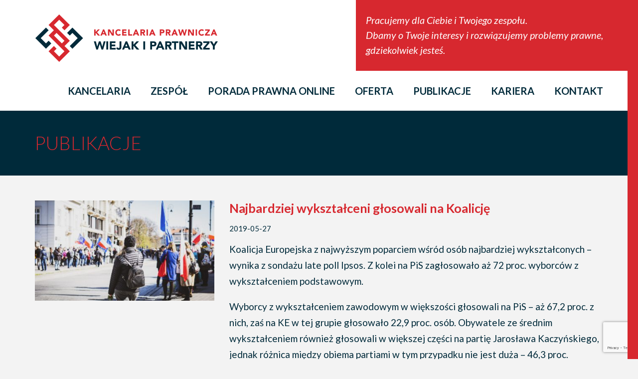

--- FILE ---
content_type: text/html; charset=UTF-8
request_url: https://www.kancelariawiejak.pl/najbardziej-wyksztalceni-glosowali-na-koalicje/
body_size: 6521
content:
<!DOCTYPE html>
<html lang="pl-PL">
<head>

    <meta charset="UTF-8">
    <meta http-equiv="X-UA-Compatible" content="IE=edge">
    <meta name="viewport" content="width=device-width, initial-scale=1.0">

    <meta name="theme-color" content="#CB0023">
    <meta name="msapplication-navbutton-color" content="#CB0023">
    <meta name="apple-mobile-web-app-status-bar-style" content="#CB0023">

    <link href="https://fonts.googleapis.com/css?family=Lato:300,400,400i,500,700,700i&amp;subset=latin-ext" rel="stylesheet">

    <title>
    Najbardziej wykształceni głosowali na Koalicję - kancelariawiejak.pl        </title>

        <link rel="apple-touch-icon" sizes="57x57" href="https://www.kancelariawiejak.pl/wp-content/themes/kpwip2018/images/favico/apple-icon-57x57.png">
    <link rel="apple-touch-icon" sizes="60x60" href="https://www.kancelariawiejak.pl/wp-content/themes/kpwip2018/images/favico/apple-icon-60x60.png">
    <link rel="apple-touch-icon" sizes="72x72" href="https://www.kancelariawiejak.pl/wp-content/themes/kpwip2018/images/favico/apple-icon-72x72.png">
    <link rel="apple-touch-icon" sizes="76x76" href="https://www.kancelariawiejak.pl/wp-content/themes/kpwip2018/images/favico/apple-icon-76x76.png">
    <link rel="apple-touch-icon" sizes="114x114" href="https://www.kancelariawiejak.pl/wp-content/themes/kpwip2018/images/favico/apple-icon-114x114.png">
    <link rel="apple-touch-icon" sizes="120x120" href="https://www.kancelariawiejak.pl/wp-content/themes/kpwip2018/images/favico/apple-icon-120x120.png">
    <link rel="apple-touch-icon" sizes="144x144" href="https://www.kancelariawiejak.pl/wp-content/themes/kpwip2018/images/favico/apple-icon-144x144.png">
    <link rel="apple-touch-icon" sizes="152x152" href="https://www.kancelariawiejak.pl/wp-content/themes/kpwip2018/images/favico/apple-icon-152x152.png">
    <link rel="apple-touch-icon" sizes="180x180" href="https://www.kancelariawiejak.pl/wp-content/themes/kpwip2018/images/favico/apple-icon-180x180.png">
    <link rel="icon" type="image/png" sizes="192x192"  href="https://www.kancelariawiejak.pl/wp-content/themes/kpwip2018/images/favico/android-icon-192x192.png">
    <link rel="icon" type="image/png" sizes="32x32" href="https://www.kancelariawiejak.pl/wp-content/themes/kpwip2018/images/favico/favicon-32x32.png">
    <link rel="icon" type="image/png" sizes="96x96" href="https://www.kancelariawiejak.pl/wp-content/themes/kpwip2018/images/favico/favicon-96x96.png">
    <link rel="icon" type="image/png" sizes="16x16" href="https://www.kancelariawiejak.pl/wp-content/themes/kpwip2018/images/favico/favicon-16x16.png">
    <link rel="manifest" href="https://www.kancelariawiejak.pl/wp-content/themes/kpwip2018/images/favico/manifest.json">
    <meta name="msapplication-TileColor" content="#ffffff">
    <meta name="msapplication-TileImage" content="https://www.kancelariawiejak.pl/wp-content/themes/kpwip2018/images/favico/ms-icon-144x144.png">
    <meta name="theme-color" content="#ffffff">

    <meta name='robots' content='index, follow, max-image-preview:large, max-snippet:-1, max-video-preview:-1' />

	<!-- This site is optimized with the Yoast SEO Premium plugin v21.0 (Yoast SEO v21.0) - https://yoast.com/wordpress/plugins/seo/ -->
	<meta name="description" content="Koalicja Europejska z najwyższym poparciem wśród osób najbardziej wykształconych - wynika z sondażu late poll Ipsos. Z kolei na PiS zagłosowało aż..." />
	<link rel="canonical" href="https://www.kancelariawiejak.pl/najbardziej-wyksztalceni-glosowali-na-koalicje/" />
	<meta property="og:locale" content="pl_PL" />
	<meta property="og:type" content="article" />
	<meta property="og:title" content="Najbardziej wykształceni głosowali na Koalicję" />
	<meta property="og:description" content="Koalicja Europejska z najwyższym poparciem wśród osób najbardziej wykształconych - wynika z sondażu late poll Ipsos. Z kolei na PiS zagłosowało aż..." />
	<meta property="og:url" content="https://www.kancelariawiejak.pl/najbardziej-wyksztalceni-glosowali-na-koalicje/" />
	<meta property="article:publisher" content="https://www.facebook.com/Kancelaria-Prawnicza-Wiejak-i-Partnerzy-2023790321254093" />
	<meta property="article:published_time" content="2019-05-27T12:00:55+00:00" />
	<meta property="og:image" content="https://www.kancelariawiejak.pl/wp-content/uploads/2019/05/protest-4130710_1920.jpg" />
	<meta property="og:image:width" content="1920" />
	<meta property="og:image:height" content="1080" />
	<meta property="og:image:type" content="image/jpeg" />
	<meta name="author" content="Kancelaria" />
	<meta name="twitter:card" content="summary_large_image" />
	<meta name="twitter:label1" content="Napisane przez" />
	<meta name="twitter:data1" content="Kancelaria" />
	<meta name="twitter:label2" content="Szacowany czas czytania" />
	<meta name="twitter:data2" content="1 minuta" />
	<script type="application/ld+json" class="yoast-schema-graph">{"@context":"https://schema.org","@graph":[{"@type":"Article","@id":"https://www.kancelariawiejak.pl/najbardziej-wyksztalceni-glosowali-na-koalicje/#article","isPartOf":{"@id":"https://www.kancelariawiejak.pl/najbardziej-wyksztalceni-glosowali-na-koalicje/"},"author":{"name":"Kancelaria","@id":"https://www.kancelariawiejak.pl/#/schema/person/a012e3798e32b02a1e60f9f5479a83eb"},"headline":"Najbardziej wykształceni głosowali na Koalicję","datePublished":"2019-05-27T12:00:55+00:00","dateModified":"2019-05-27T12:00:55+00:00","mainEntityOfPage":{"@id":"https://www.kancelariawiejak.pl/najbardziej-wyksztalceni-glosowali-na-koalicje/"},"wordCount":215,"commentCount":0,"publisher":{"@id":"https://www.kancelariawiejak.pl/#organization"},"image":{"@id":"https://www.kancelariawiejak.pl/najbardziej-wyksztalceni-glosowali-na-koalicje/#primaryimage"},"thumbnailUrl":"https://www.kancelariawiejak.pl/wp-content/uploads/2019/05/protest-4130710_1920.jpg","articleSection":["Publikacje"],"inLanguage":"pl-PL","potentialAction":[{"@type":"CommentAction","name":"Comment","target":["https://www.kancelariawiejak.pl/najbardziej-wyksztalceni-glosowali-na-koalicje/#respond"]}]},{"@type":"WebPage","@id":"https://www.kancelariawiejak.pl/najbardziej-wyksztalceni-glosowali-na-koalicje/","url":"https://www.kancelariawiejak.pl/najbardziej-wyksztalceni-glosowali-na-koalicje/","name":"Najbardziej wykształceni głosowali na Koalicję - kancelariawiejak.pl","isPartOf":{"@id":"https://www.kancelariawiejak.pl/#website"},"primaryImageOfPage":{"@id":"https://www.kancelariawiejak.pl/najbardziej-wyksztalceni-glosowali-na-koalicje/#primaryimage"},"image":{"@id":"https://www.kancelariawiejak.pl/najbardziej-wyksztalceni-glosowali-na-koalicje/#primaryimage"},"thumbnailUrl":"https://www.kancelariawiejak.pl/wp-content/uploads/2019/05/protest-4130710_1920.jpg","datePublished":"2019-05-27T12:00:55+00:00","dateModified":"2019-05-27T12:00:55+00:00","description":"Koalicja Europejska z najwyższym poparciem wśród osób najbardziej wykształconych - wynika z sondażu late poll Ipsos. Z kolei na PiS zagłosowało aż...","breadcrumb":{"@id":"https://www.kancelariawiejak.pl/najbardziej-wyksztalceni-glosowali-na-koalicje/#breadcrumb"},"inLanguage":"pl-PL","potentialAction":[{"@type":"ReadAction","target":["https://www.kancelariawiejak.pl/najbardziej-wyksztalceni-glosowali-na-koalicje/"]}]},{"@type":"ImageObject","inLanguage":"pl-PL","@id":"https://www.kancelariawiejak.pl/najbardziej-wyksztalceni-glosowali-na-koalicje/#primaryimage","url":"https://www.kancelariawiejak.pl/wp-content/uploads/2019/05/protest-4130710_1920.jpg","contentUrl":"https://www.kancelariawiejak.pl/wp-content/uploads/2019/05/protest-4130710_1920.jpg","width":1920,"height":1080},{"@type":"BreadcrumbList","@id":"https://www.kancelariawiejak.pl/najbardziej-wyksztalceni-glosowali-na-koalicje/#breadcrumb","itemListElement":[{"@type":"ListItem","position":1,"name":"Home","item":"https://www.kancelariawiejak.pl/"},{"@type":"ListItem","position":2,"name":"Publikacje","item":"https://www.kancelariawiejak.pl/publikacje/"},{"@type":"ListItem","position":3,"name":"Najbardziej wykształceni głosowali na Koalicję"}]},{"@type":"WebSite","@id":"https://www.kancelariawiejak.pl/#website","url":"https://www.kancelariawiejak.pl/","name":"Kancelaria prawna Warszawa - Wiejak i Partnerzy - kancelariawiejak.pl","description":"","publisher":{"@id":"https://www.kancelariawiejak.pl/#organization"},"potentialAction":[{"@type":"SearchAction","target":{"@type":"EntryPoint","urlTemplate":"https://www.kancelariawiejak.pl/?s={search_term_string}"},"query-input":"required name=search_term_string"}],"inLanguage":"pl-PL"},{"@type":"Organization","@id":"https://www.kancelariawiejak.pl/#organization","name":"Kancelaria Prawnicza Wiejak i Partnerzy","url":"https://www.kancelariawiejak.pl/","logo":{"@type":"ImageObject","inLanguage":"pl-PL","@id":"https://www.kancelariawiejak.pl/#/schema/logo/image/","url":"https://www.kancelariawiejak.pl/wp-content/uploads/2018/11/logo-kpwip-rgb-transparent.png","contentUrl":"https://www.kancelariawiejak.pl/wp-content/uploads/2018/11/logo-kpwip-rgb-transparent.png","width":912,"height":240,"caption":"Kancelaria Prawnicza Wiejak i Partnerzy"},"image":{"@id":"https://www.kancelariawiejak.pl/#/schema/logo/image/"},"sameAs":["https://www.facebook.com/Kancelaria-Prawnicza-Wiejak-i-Partnerzy-2023790321254093"]},{"@type":"Person","@id":"https://www.kancelariawiejak.pl/#/schema/person/a012e3798e32b02a1e60f9f5479a83eb","name":"Kancelaria","image":{"@type":"ImageObject","inLanguage":"pl-PL","@id":"https://www.kancelariawiejak.pl/#/schema/person/image/","url":"https://secure.gravatar.com/avatar/2ea9b64713f16ef0dde74a1eaf4d450b?s=96&d=mm&r=g","contentUrl":"https://secure.gravatar.com/avatar/2ea9b64713f16ef0dde74a1eaf4d450b?s=96&d=mm&r=g","caption":"Kancelaria"},"url":"https://www.kancelariawiejak.pl/author/kancelaria/"}]}</script>
	<!-- / Yoast SEO Premium plugin. -->


<link rel='dns-prefetch' href='//www.kancelariawiejak.pl' />
<style id='classic-theme-styles-inline-css' type='text/css'>
/*! This file is auto-generated */
.wp-block-button__link{color:#fff;background-color:#32373c;border-radius:9999px;box-shadow:none;text-decoration:none;padding:calc(.667em + 2px) calc(1.333em + 2px);font-size:1.125em}.wp-block-file__button{background:#32373c;color:#fff;text-decoration:none}
</style>
<style id='global-styles-inline-css' type='text/css'>
body{--wp--preset--color--black: #000000;--wp--preset--color--cyan-bluish-gray: #abb8c3;--wp--preset--color--white: #ffffff;--wp--preset--color--pale-pink: #f78da7;--wp--preset--color--vivid-red: #cf2e2e;--wp--preset--color--luminous-vivid-orange: #ff6900;--wp--preset--color--luminous-vivid-amber: #fcb900;--wp--preset--color--light-green-cyan: #7bdcb5;--wp--preset--color--vivid-green-cyan: #00d084;--wp--preset--color--pale-cyan-blue: #8ed1fc;--wp--preset--color--vivid-cyan-blue: #0693e3;--wp--preset--color--vivid-purple: #9b51e0;--wp--preset--gradient--vivid-cyan-blue-to-vivid-purple: linear-gradient(135deg,rgba(6,147,227,1) 0%,rgb(155,81,224) 100%);--wp--preset--gradient--light-green-cyan-to-vivid-green-cyan: linear-gradient(135deg,rgb(122,220,180) 0%,rgb(0,208,130) 100%);--wp--preset--gradient--luminous-vivid-amber-to-luminous-vivid-orange: linear-gradient(135deg,rgba(252,185,0,1) 0%,rgba(255,105,0,1) 100%);--wp--preset--gradient--luminous-vivid-orange-to-vivid-red: linear-gradient(135deg,rgba(255,105,0,1) 0%,rgb(207,46,46) 100%);--wp--preset--gradient--very-light-gray-to-cyan-bluish-gray: linear-gradient(135deg,rgb(238,238,238) 0%,rgb(169,184,195) 100%);--wp--preset--gradient--cool-to-warm-spectrum: linear-gradient(135deg,rgb(74,234,220) 0%,rgb(151,120,209) 20%,rgb(207,42,186) 40%,rgb(238,44,130) 60%,rgb(251,105,98) 80%,rgb(254,248,76) 100%);--wp--preset--gradient--blush-light-purple: linear-gradient(135deg,rgb(255,206,236) 0%,rgb(152,150,240) 100%);--wp--preset--gradient--blush-bordeaux: linear-gradient(135deg,rgb(254,205,165) 0%,rgb(254,45,45) 50%,rgb(107,0,62) 100%);--wp--preset--gradient--luminous-dusk: linear-gradient(135deg,rgb(255,203,112) 0%,rgb(199,81,192) 50%,rgb(65,88,208) 100%);--wp--preset--gradient--pale-ocean: linear-gradient(135deg,rgb(255,245,203) 0%,rgb(182,227,212) 50%,rgb(51,167,181) 100%);--wp--preset--gradient--electric-grass: linear-gradient(135deg,rgb(202,248,128) 0%,rgb(113,206,126) 100%);--wp--preset--gradient--midnight: linear-gradient(135deg,rgb(2,3,129) 0%,rgb(40,116,252) 100%);--wp--preset--font-size--small: 13px;--wp--preset--font-size--medium: 20px;--wp--preset--font-size--large: 36px;--wp--preset--font-size--x-large: 42px;--wp--preset--spacing--20: 0.44rem;--wp--preset--spacing--30: 0.67rem;--wp--preset--spacing--40: 1rem;--wp--preset--spacing--50: 1.5rem;--wp--preset--spacing--60: 2.25rem;--wp--preset--spacing--70: 3.38rem;--wp--preset--spacing--80: 5.06rem;--wp--preset--shadow--natural: 6px 6px 9px rgba(0, 0, 0, 0.2);--wp--preset--shadow--deep: 12px 12px 50px rgba(0, 0, 0, 0.4);--wp--preset--shadow--sharp: 6px 6px 0px rgba(0, 0, 0, 0.2);--wp--preset--shadow--outlined: 6px 6px 0px -3px rgba(255, 255, 255, 1), 6px 6px rgba(0, 0, 0, 1);--wp--preset--shadow--crisp: 6px 6px 0px rgba(0, 0, 0, 1);}:where(.is-layout-flex){gap: 0.5em;}:where(.is-layout-grid){gap: 0.5em;}body .is-layout-flow > .alignleft{float: left;margin-inline-start: 0;margin-inline-end: 2em;}body .is-layout-flow > .alignright{float: right;margin-inline-start: 2em;margin-inline-end: 0;}body .is-layout-flow > .aligncenter{margin-left: auto !important;margin-right: auto !important;}body .is-layout-constrained > .alignleft{float: left;margin-inline-start: 0;margin-inline-end: 2em;}body .is-layout-constrained > .alignright{float: right;margin-inline-start: 2em;margin-inline-end: 0;}body .is-layout-constrained > .aligncenter{margin-left: auto !important;margin-right: auto !important;}body .is-layout-constrained > :where(:not(.alignleft):not(.alignright):not(.alignfull)){max-width: var(--wp--style--global--content-size);margin-left: auto !important;margin-right: auto !important;}body .is-layout-constrained > .alignwide{max-width: var(--wp--style--global--wide-size);}body .is-layout-flex{display: flex;}body .is-layout-flex{flex-wrap: wrap;align-items: center;}body .is-layout-flex > *{margin: 0;}body .is-layout-grid{display: grid;}body .is-layout-grid > *{margin: 0;}:where(.wp-block-columns.is-layout-flex){gap: 2em;}:where(.wp-block-columns.is-layout-grid){gap: 2em;}:where(.wp-block-post-template.is-layout-flex){gap: 1.25em;}:where(.wp-block-post-template.is-layout-grid){gap: 1.25em;}.has-black-color{color: var(--wp--preset--color--black) !important;}.has-cyan-bluish-gray-color{color: var(--wp--preset--color--cyan-bluish-gray) !important;}.has-white-color{color: var(--wp--preset--color--white) !important;}.has-pale-pink-color{color: var(--wp--preset--color--pale-pink) !important;}.has-vivid-red-color{color: var(--wp--preset--color--vivid-red) !important;}.has-luminous-vivid-orange-color{color: var(--wp--preset--color--luminous-vivid-orange) !important;}.has-luminous-vivid-amber-color{color: var(--wp--preset--color--luminous-vivid-amber) !important;}.has-light-green-cyan-color{color: var(--wp--preset--color--light-green-cyan) !important;}.has-vivid-green-cyan-color{color: var(--wp--preset--color--vivid-green-cyan) !important;}.has-pale-cyan-blue-color{color: var(--wp--preset--color--pale-cyan-blue) !important;}.has-vivid-cyan-blue-color{color: var(--wp--preset--color--vivid-cyan-blue) !important;}.has-vivid-purple-color{color: var(--wp--preset--color--vivid-purple) !important;}.has-black-background-color{background-color: var(--wp--preset--color--black) !important;}.has-cyan-bluish-gray-background-color{background-color: var(--wp--preset--color--cyan-bluish-gray) !important;}.has-white-background-color{background-color: var(--wp--preset--color--white) !important;}.has-pale-pink-background-color{background-color: var(--wp--preset--color--pale-pink) !important;}.has-vivid-red-background-color{background-color: var(--wp--preset--color--vivid-red) !important;}.has-luminous-vivid-orange-background-color{background-color: var(--wp--preset--color--luminous-vivid-orange) !important;}.has-luminous-vivid-amber-background-color{background-color: var(--wp--preset--color--luminous-vivid-amber) !important;}.has-light-green-cyan-background-color{background-color: var(--wp--preset--color--light-green-cyan) !important;}.has-vivid-green-cyan-background-color{background-color: var(--wp--preset--color--vivid-green-cyan) !important;}.has-pale-cyan-blue-background-color{background-color: var(--wp--preset--color--pale-cyan-blue) !important;}.has-vivid-cyan-blue-background-color{background-color: var(--wp--preset--color--vivid-cyan-blue) !important;}.has-vivid-purple-background-color{background-color: var(--wp--preset--color--vivid-purple) !important;}.has-black-border-color{border-color: var(--wp--preset--color--black) !important;}.has-cyan-bluish-gray-border-color{border-color: var(--wp--preset--color--cyan-bluish-gray) !important;}.has-white-border-color{border-color: var(--wp--preset--color--white) !important;}.has-pale-pink-border-color{border-color: var(--wp--preset--color--pale-pink) !important;}.has-vivid-red-border-color{border-color: var(--wp--preset--color--vivid-red) !important;}.has-luminous-vivid-orange-border-color{border-color: var(--wp--preset--color--luminous-vivid-orange) !important;}.has-luminous-vivid-amber-border-color{border-color: var(--wp--preset--color--luminous-vivid-amber) !important;}.has-light-green-cyan-border-color{border-color: var(--wp--preset--color--light-green-cyan) !important;}.has-vivid-green-cyan-border-color{border-color: var(--wp--preset--color--vivid-green-cyan) !important;}.has-pale-cyan-blue-border-color{border-color: var(--wp--preset--color--pale-cyan-blue) !important;}.has-vivid-cyan-blue-border-color{border-color: var(--wp--preset--color--vivid-cyan-blue) !important;}.has-vivid-purple-border-color{border-color: var(--wp--preset--color--vivid-purple) !important;}.has-vivid-cyan-blue-to-vivid-purple-gradient-background{background: var(--wp--preset--gradient--vivid-cyan-blue-to-vivid-purple) !important;}.has-light-green-cyan-to-vivid-green-cyan-gradient-background{background: var(--wp--preset--gradient--light-green-cyan-to-vivid-green-cyan) !important;}.has-luminous-vivid-amber-to-luminous-vivid-orange-gradient-background{background: var(--wp--preset--gradient--luminous-vivid-amber-to-luminous-vivid-orange) !important;}.has-luminous-vivid-orange-to-vivid-red-gradient-background{background: var(--wp--preset--gradient--luminous-vivid-orange-to-vivid-red) !important;}.has-very-light-gray-to-cyan-bluish-gray-gradient-background{background: var(--wp--preset--gradient--very-light-gray-to-cyan-bluish-gray) !important;}.has-cool-to-warm-spectrum-gradient-background{background: var(--wp--preset--gradient--cool-to-warm-spectrum) !important;}.has-blush-light-purple-gradient-background{background: var(--wp--preset--gradient--blush-light-purple) !important;}.has-blush-bordeaux-gradient-background{background: var(--wp--preset--gradient--blush-bordeaux) !important;}.has-luminous-dusk-gradient-background{background: var(--wp--preset--gradient--luminous-dusk) !important;}.has-pale-ocean-gradient-background{background: var(--wp--preset--gradient--pale-ocean) !important;}.has-electric-grass-gradient-background{background: var(--wp--preset--gradient--electric-grass) !important;}.has-midnight-gradient-background{background: var(--wp--preset--gradient--midnight) !important;}.has-small-font-size{font-size: var(--wp--preset--font-size--small) !important;}.has-medium-font-size{font-size: var(--wp--preset--font-size--medium) !important;}.has-large-font-size{font-size: var(--wp--preset--font-size--large) !important;}.has-x-large-font-size{font-size: var(--wp--preset--font-size--x-large) !important;}
.wp-block-navigation a:where(:not(.wp-element-button)){color: inherit;}
:where(.wp-block-post-template.is-layout-flex){gap: 1.25em;}:where(.wp-block-post-template.is-layout-grid){gap: 1.25em;}
:where(.wp-block-columns.is-layout-flex){gap: 2em;}:where(.wp-block-columns.is-layout-grid){gap: 2em;}
.wp-block-pullquote{font-size: 1.5em;line-height: 1.6;}
</style>
<link rel='stylesheet' id='wpo_min-header-0-css' href='https://www.kancelariawiejak.pl/wp-content/cache/wpo-minify/1693818021/assets/wpo-minify-header-e7711ed6.min.css' type='text/css' media='all' />
<link rel="https://api.w.org/" href="https://www.kancelariawiejak.pl/wp-json/" /><link rel="alternate" type="application/json" href="https://www.kancelariawiejak.pl/wp-json/wp/v2/posts/380" /><link rel="alternate" type="application/json+oembed" href="https://www.kancelariawiejak.pl/wp-json/oembed/1.0/embed?url=https%3A%2F%2Fwww.kancelariawiejak.pl%2Fnajbardziej-wyksztalceni-glosowali-na-koalicje%2F" />
<link rel="alternate" type="text/xml+oembed" href="https://www.kancelariawiejak.pl/wp-json/oembed/1.0/embed?url=https%3A%2F%2Fwww.kancelariawiejak.pl%2Fnajbardziej-wyksztalceni-glosowali-na-koalicje%2F&#038;format=xml" />
<!-- Global site tag (gtag.js) - Google Analytics -->
<script async src="https://www.googletagmanager.com/gtag/js?id=UA-132765892-1"></script>
<script>
  window.dataLayer = window.dataLayer || [];
  function gtag(){dataLayer.push(arguments);}
  gtag('js', new Date());

  gtag('config', 'UA-132765892-1');
</script><style type="text/css">.recentcomments a{display:inline !important;padding:0 !important;margin:0 !important;}</style>
</head>

<body class="post-template-default single single-post postid-380 single-format-standard">

    <div class="hide_menu"></div>

    <div class="offscreen_wrap">
        <div class="offscreen_menu">
            <div class="menu_close"><i class="fa fa-times"></i></div>
            <nav class="main_menu">
                <ul id="menu-main" class="nav navbar-nav"><li id="menu-item-91" class="menu-item menu-item-type-post_type menu-item-object-page menu-item-91"><a href="https://www.kancelariawiejak.pl/kancelaria-w-warszawie/">Kancelaria</a></li>
<li id="menu-item-88" class="menu-item menu-item-type-post_type menu-item-object-page menu-item-88"><a href="https://www.kancelariawiejak.pl/zespol/">Zespół</a></li>
<li id="menu-item-684" class="menu-item menu-item-type-post_type menu-item-object-page menu-item-684"><a href="https://www.kancelariawiejak.pl/porada-prawna-online/">Porada prawna online</a></li>
<li id="menu-item-159" class="menu-item menu-item-type-post_type menu-item-object-page menu-item-has-children menu-item-159"><a href="https://www.kancelariawiejak.pl/oferta/prawo-nieruchomosci-warszawa/">Oferta</a>
<ul class="sub-menu">
	<li id="menu-item-94" class="menu-item menu-item-type-post_type menu-item-object-page menu-item-94"><a href="https://www.kancelariawiejak.pl/oferta/prawo-nieruchomosci-warszawa/">Prawo nieruchomości</a></li>
	<li id="menu-item-95" class="menu-item menu-item-type-post_type menu-item-object-page menu-item-95"><a href="https://www.kancelariawiejak.pl/oferta/prawo-konsumenckie-warszawa/">Prawo konsumenckie</a></li>
	<li id="menu-item-97" class="menu-item menu-item-type-post_type menu-item-object-page menu-item-97"><a href="https://www.kancelariawiejak.pl/oferta/prawo-handlowe-warszawa/">Prawo handlowe</a></li>
	<li id="menu-item-96" class="menu-item menu-item-type-post_type menu-item-object-page menu-item-96"><a href="https://www.kancelariawiejak.pl/oferta/kancelaria-windykacyjna/">Windykacja należności</a></li>
</ul>
</li>
<li id="menu-item-99" class="menu-item menu-item-type-post_type menu-item-object-page current_page_parent menu-item-99"><a href="https://www.kancelariawiejak.pl/publikacje/">Publikacje</a></li>
<li id="menu-item-90" class="menu-item menu-item-type-post_type menu-item-object-page menu-item-90"><a href="https://www.kancelariawiejak.pl/praca-w-kancelarii-w-warszawie/">Kariera</a></li>
<li id="menu-item-89" class="menu-item menu-item-type-post_type menu-item-object-page menu-item-89"><a href="https://www.kancelariawiejak.pl/kontakt/">Kontakt</a></li>
</ul>            </nav>
        </div>
    <div class="offscreen_inner">

        <header class="header" role="navigation">
            <div class="container">
                <a class="logo" href="https://www.kancelariawiejak.pl">
                    <img src="https://www.kancelariawiejak.pl/wp-content/themes/kpwip2018/images/logo.png" alt="kancelaria prawna warszawa" />
                </a>

                <div class="lead">
                    <span>
                        Pracujemy dla Ciebie i Twojego zespołu. <br>
                        Dbamy o Twoje interesy i rozwiązujemy problemy prawne, <br>
                        gdziekolwiek jesteś.
                    </span>
                </div>

                <span class="menu_toggle"><span class=""></span>MENU</span>

                <nav class="main_menu">
                    <ul id="menu-main-1" class="nav navbar-nav"><li class="menu-item menu-item-type-post_type menu-item-object-page menu-item-91"><a href="https://www.kancelariawiejak.pl/kancelaria-w-warszawie/">Kancelaria</a></li>
<li class="menu-item menu-item-type-post_type menu-item-object-page menu-item-88"><a href="https://www.kancelariawiejak.pl/zespol/">Zespół</a></li>
<li class="menu-item menu-item-type-post_type menu-item-object-page menu-item-684"><a href="https://www.kancelariawiejak.pl/porada-prawna-online/">Porada prawna online</a></li>
<li class="menu-item menu-item-type-post_type menu-item-object-page menu-item-has-children menu-item-159"><a href="https://www.kancelariawiejak.pl/oferta/prawo-nieruchomosci-warszawa/">Oferta</a>
<ul class="sub-menu">
	<li class="menu-item menu-item-type-post_type menu-item-object-page menu-item-94"><a href="https://www.kancelariawiejak.pl/oferta/prawo-nieruchomosci-warszawa/">Prawo nieruchomości</a></li>
	<li class="menu-item menu-item-type-post_type menu-item-object-page menu-item-95"><a href="https://www.kancelariawiejak.pl/oferta/prawo-konsumenckie-warszawa/">Prawo konsumenckie</a></li>
	<li class="menu-item menu-item-type-post_type menu-item-object-page menu-item-97"><a href="https://www.kancelariawiejak.pl/oferta/prawo-handlowe-warszawa/">Prawo handlowe</a></li>
	<li class="menu-item menu-item-type-post_type menu-item-object-page menu-item-96"><a href="https://www.kancelariawiejak.pl/oferta/kancelaria-windykacyjna/">Windykacja należności</a></li>
</ul>
</li>
<li class="menu-item menu-item-type-post_type menu-item-object-page current_page_parent menu-item-99"><a href="https://www.kancelariawiejak.pl/publikacje/">Publikacje</a></li>
<li class="menu-item menu-item-type-post_type menu-item-object-page menu-item-90"><a href="https://www.kancelariawiejak.pl/praca-w-kancelarii-w-warszawie/">Kariera</a></li>
<li class="menu-item menu-item-type-post_type menu-item-object-page menu-item-89"><a href="https://www.kancelariawiejak.pl/kontakt/">Kontakt</a></li>
</ul>                </nav>


            </div>
        </header>



<div class="main_content_wrap category_wrap">
    <div class="container">
        <div class="page_title">
            <h1>Publikacje</h1>
        </div>




        
            
                <article id="post-380" class="page_content listing_post_item row post-380 post type-post status-publish format-standard has-post-thumbnail hentry category-publikacje">


                    <div class="col-sm-4 col-xs-12">
                        
                        <img width="430" height="240" src="https://www.kancelariawiejak.pl/wp-content/uploads/2019/05/protest-4130710_1920-430x240.jpg" class="attachment-post-thumbnail size-post-thumbnail wp-post-image" alt="" decoding="async" fetchpriority="high" />
                                            </div>

                    <div class="col-sm-8 col-xs-12">
                        <h2 class="listing_title">Najbardziej wykształceni głosowali na Koalicję</h2>
                        <p class="listing_meta">
                            2019-05-27                        </p>
                        <p>Koalicja Europejska z najwyższym poparciem wśród osób najbardziej wykształconych &#8211; wynika z sondażu late poll Ipsos. Z kolei na PiS zagłosowało aż 72 proc. wyborców z wykształceniem podstawowym.</p>
<p>Wyborcy z wykształceniem zawodowym w większości głosowali na PiS &#8211; aż 67,2 proc. z nich, zaś na KE w tej grupie głosowało 22,9 proc. osób. Obywatele ze średnim wykształceniem również głosowali w większej części na partię Jarosława Kaczyńskiego, jednak różnica między obiema partiami w tym przypadku nie jest duża &#8211; 46,3 proc. głosowało na PiS przy 36,4 proc. głosach na Koalicję Europejską.</p>
<p>Koalicja Europejska cieszyła się większym poparciem wśród wyborców, którzy uzyskali co najmniej tytuł licencjata. W tej grupie KE uzyskała 49,9 proc. głosów, a PiS &#8211; 28,9 proc. Również wśród tej grupy społecznej najwyższe wyniki uzyskały pozostałe partie opozycyjne.</p>
<p>Z danych PKW przeliczonych z 99,31 proc. obwodowych komisji wyborczych w Polsce wynika, że w wyborach do PE PiS otrzymało 45,56 proc. głosów, Koalicja Europejska &#8211; 38,3 proc., Wiosna &#8211; 6,04 proc., Konfederacja &#8211; 4,55 proc., Kukiz&#8217;15 &#8211; 3,7 proc., Lewica Razem &#8211; 1,24 proc.</p>


                        <a href="https://www.kancelariawiejak.pl/category/publikacje/ " class="go_back">Powrót do publikacji</a>
                    </div>


                </article>

            
            
        



    </div>
</div>
	<footer>
    	<div class="container cf">
            <hr>
			<div class="copyr">
				<img src="https://www.kancelariawiejak.pl/wp-content/themes/kpwip2018/images/foot_logo.png" />
				&copy; 2018. Kancelaria Prawnicza Wiejak i Partnerzy Sp. Komand. <br> Wszystkie prawa zastrzeżone.
			</div>


      		<nav class="footer_menu">
                <ul id="menu-footer" class="nav"><li id="menu-item-103" class="menu-item menu-item-type-post_type menu-item-object-page menu-item-103"><a href="https://www.kancelariawiejak.pl/rodo/">RODO</a></li>
<li id="menu-item-104" class="menu-item menu-item-type-post_type menu-item-object-page menu-item-privacy-policy menu-item-104"><a rel="privacy-policy" href="https://www.kancelariawiejak.pl/polityka-prywatnosci/">Polityka prywatności</a></li>
<li id="menu-item-102" class="menu-item menu-item-type-post_type menu-item-object-page menu-item-102"><a href="https://www.kancelariawiejak.pl/kontakt/">Kontakt</a></li>
</ul>            </nav>

            <a href="https://sparrowdesign.pl/" target="_blank" class="designed">Design: SparrowDesign</a>

            <a href="#" class="scroll-up"></a>
    	</div>
  	</footer>

 	</div><!-- offscreen_inner -->
</div><!-- offscreen_wrap -->

    <div id="modal">

        <div class="modal_inner">
            <div class="rel">
                <div class="prev"></div>
                <div class="next"></div>
                <div class="close"></div>
                <div class="modal_wrap">
                    <div class="image">
                        <img src="" class="big_img" alt="" />
                    </div>
                    <div class="info">
                        <div class="info_padding">
                            <div class="info_inner">
                                <div class="name">

                                </div>
                                <div class="role">

                                </div>
                                <div class="desc">

                                </div>
                            </div>
                        </div>
                    </div>
                </div>
            </div>
        </div>
    </div>

	<script type='text/javascript' id='wpo_min-footer-0-js-extra'>
/* <![CDATA[ */
var wpcf7 = {"api":{"root":"https:\/\/www.kancelariawiejak.pl\/wp-json\/","namespace":"contact-form-7\/v1"},"cached":"1"};
/* ]]> */
</script>
<script type='text/javascript' src='https://www.kancelariawiejak.pl/wp-content/cache/wpo-minify/1693818021/assets/wpo-minify-footer-44fe20a4.min.js' id='wpo_min-footer-0-js'></script>
<script type='text/javascript' src='https://www.google.com/recaptcha/api.js?render=6LdK66cbAAAAANj2LwIjfZP77VbMelFkrWAEUw7K' id='google-recaptcha-js'></script>
<script type='text/javascript' id='wpo_min-footer-2-js-extra'>
/* <![CDATA[ */
var wpcf7_recaptcha = {"sitekey":"6LdK66cbAAAAANj2LwIjfZP77VbMelFkrWAEUw7K","actions":{"homepage":"homepage","contactform":"contactform"}};
/* ]]> */
</script>
<script type='text/javascript' src='https://www.kancelariawiejak.pl/wp-content/cache/wpo-minify/1693818021/assets/wpo-minify-footer-4a1c1ce0.min.js' id='wpo_min-footer-2-js'></script>

  </body>
</html>


--- FILE ---
content_type: text/html; charset=utf-8
request_url: https://www.google.com/recaptcha/api2/anchor?ar=1&k=6LdK66cbAAAAANj2LwIjfZP77VbMelFkrWAEUw7K&co=aHR0cHM6Ly93d3cua2FuY2VsYXJpYXdpZWphay5wbDo0NDM.&hl=en&v=PoyoqOPhxBO7pBk68S4YbpHZ&size=invisible&anchor-ms=20000&execute-ms=30000&cb=9rgwlh2cdn1q
body_size: 48623
content:
<!DOCTYPE HTML><html dir="ltr" lang="en"><head><meta http-equiv="Content-Type" content="text/html; charset=UTF-8">
<meta http-equiv="X-UA-Compatible" content="IE=edge">
<title>reCAPTCHA</title>
<style type="text/css">
/* cyrillic-ext */
@font-face {
  font-family: 'Roboto';
  font-style: normal;
  font-weight: 400;
  font-stretch: 100%;
  src: url(//fonts.gstatic.com/s/roboto/v48/KFO7CnqEu92Fr1ME7kSn66aGLdTylUAMa3GUBHMdazTgWw.woff2) format('woff2');
  unicode-range: U+0460-052F, U+1C80-1C8A, U+20B4, U+2DE0-2DFF, U+A640-A69F, U+FE2E-FE2F;
}
/* cyrillic */
@font-face {
  font-family: 'Roboto';
  font-style: normal;
  font-weight: 400;
  font-stretch: 100%;
  src: url(//fonts.gstatic.com/s/roboto/v48/KFO7CnqEu92Fr1ME7kSn66aGLdTylUAMa3iUBHMdazTgWw.woff2) format('woff2');
  unicode-range: U+0301, U+0400-045F, U+0490-0491, U+04B0-04B1, U+2116;
}
/* greek-ext */
@font-face {
  font-family: 'Roboto';
  font-style: normal;
  font-weight: 400;
  font-stretch: 100%;
  src: url(//fonts.gstatic.com/s/roboto/v48/KFO7CnqEu92Fr1ME7kSn66aGLdTylUAMa3CUBHMdazTgWw.woff2) format('woff2');
  unicode-range: U+1F00-1FFF;
}
/* greek */
@font-face {
  font-family: 'Roboto';
  font-style: normal;
  font-weight: 400;
  font-stretch: 100%;
  src: url(//fonts.gstatic.com/s/roboto/v48/KFO7CnqEu92Fr1ME7kSn66aGLdTylUAMa3-UBHMdazTgWw.woff2) format('woff2');
  unicode-range: U+0370-0377, U+037A-037F, U+0384-038A, U+038C, U+038E-03A1, U+03A3-03FF;
}
/* math */
@font-face {
  font-family: 'Roboto';
  font-style: normal;
  font-weight: 400;
  font-stretch: 100%;
  src: url(//fonts.gstatic.com/s/roboto/v48/KFO7CnqEu92Fr1ME7kSn66aGLdTylUAMawCUBHMdazTgWw.woff2) format('woff2');
  unicode-range: U+0302-0303, U+0305, U+0307-0308, U+0310, U+0312, U+0315, U+031A, U+0326-0327, U+032C, U+032F-0330, U+0332-0333, U+0338, U+033A, U+0346, U+034D, U+0391-03A1, U+03A3-03A9, U+03B1-03C9, U+03D1, U+03D5-03D6, U+03F0-03F1, U+03F4-03F5, U+2016-2017, U+2034-2038, U+203C, U+2040, U+2043, U+2047, U+2050, U+2057, U+205F, U+2070-2071, U+2074-208E, U+2090-209C, U+20D0-20DC, U+20E1, U+20E5-20EF, U+2100-2112, U+2114-2115, U+2117-2121, U+2123-214F, U+2190, U+2192, U+2194-21AE, U+21B0-21E5, U+21F1-21F2, U+21F4-2211, U+2213-2214, U+2216-22FF, U+2308-230B, U+2310, U+2319, U+231C-2321, U+2336-237A, U+237C, U+2395, U+239B-23B7, U+23D0, U+23DC-23E1, U+2474-2475, U+25AF, U+25B3, U+25B7, U+25BD, U+25C1, U+25CA, U+25CC, U+25FB, U+266D-266F, U+27C0-27FF, U+2900-2AFF, U+2B0E-2B11, U+2B30-2B4C, U+2BFE, U+3030, U+FF5B, U+FF5D, U+1D400-1D7FF, U+1EE00-1EEFF;
}
/* symbols */
@font-face {
  font-family: 'Roboto';
  font-style: normal;
  font-weight: 400;
  font-stretch: 100%;
  src: url(//fonts.gstatic.com/s/roboto/v48/KFO7CnqEu92Fr1ME7kSn66aGLdTylUAMaxKUBHMdazTgWw.woff2) format('woff2');
  unicode-range: U+0001-000C, U+000E-001F, U+007F-009F, U+20DD-20E0, U+20E2-20E4, U+2150-218F, U+2190, U+2192, U+2194-2199, U+21AF, U+21E6-21F0, U+21F3, U+2218-2219, U+2299, U+22C4-22C6, U+2300-243F, U+2440-244A, U+2460-24FF, U+25A0-27BF, U+2800-28FF, U+2921-2922, U+2981, U+29BF, U+29EB, U+2B00-2BFF, U+4DC0-4DFF, U+FFF9-FFFB, U+10140-1018E, U+10190-1019C, U+101A0, U+101D0-101FD, U+102E0-102FB, U+10E60-10E7E, U+1D2C0-1D2D3, U+1D2E0-1D37F, U+1F000-1F0FF, U+1F100-1F1AD, U+1F1E6-1F1FF, U+1F30D-1F30F, U+1F315, U+1F31C, U+1F31E, U+1F320-1F32C, U+1F336, U+1F378, U+1F37D, U+1F382, U+1F393-1F39F, U+1F3A7-1F3A8, U+1F3AC-1F3AF, U+1F3C2, U+1F3C4-1F3C6, U+1F3CA-1F3CE, U+1F3D4-1F3E0, U+1F3ED, U+1F3F1-1F3F3, U+1F3F5-1F3F7, U+1F408, U+1F415, U+1F41F, U+1F426, U+1F43F, U+1F441-1F442, U+1F444, U+1F446-1F449, U+1F44C-1F44E, U+1F453, U+1F46A, U+1F47D, U+1F4A3, U+1F4B0, U+1F4B3, U+1F4B9, U+1F4BB, U+1F4BF, U+1F4C8-1F4CB, U+1F4D6, U+1F4DA, U+1F4DF, U+1F4E3-1F4E6, U+1F4EA-1F4ED, U+1F4F7, U+1F4F9-1F4FB, U+1F4FD-1F4FE, U+1F503, U+1F507-1F50B, U+1F50D, U+1F512-1F513, U+1F53E-1F54A, U+1F54F-1F5FA, U+1F610, U+1F650-1F67F, U+1F687, U+1F68D, U+1F691, U+1F694, U+1F698, U+1F6AD, U+1F6B2, U+1F6B9-1F6BA, U+1F6BC, U+1F6C6-1F6CF, U+1F6D3-1F6D7, U+1F6E0-1F6EA, U+1F6F0-1F6F3, U+1F6F7-1F6FC, U+1F700-1F7FF, U+1F800-1F80B, U+1F810-1F847, U+1F850-1F859, U+1F860-1F887, U+1F890-1F8AD, U+1F8B0-1F8BB, U+1F8C0-1F8C1, U+1F900-1F90B, U+1F93B, U+1F946, U+1F984, U+1F996, U+1F9E9, U+1FA00-1FA6F, U+1FA70-1FA7C, U+1FA80-1FA89, U+1FA8F-1FAC6, U+1FACE-1FADC, U+1FADF-1FAE9, U+1FAF0-1FAF8, U+1FB00-1FBFF;
}
/* vietnamese */
@font-face {
  font-family: 'Roboto';
  font-style: normal;
  font-weight: 400;
  font-stretch: 100%;
  src: url(//fonts.gstatic.com/s/roboto/v48/KFO7CnqEu92Fr1ME7kSn66aGLdTylUAMa3OUBHMdazTgWw.woff2) format('woff2');
  unicode-range: U+0102-0103, U+0110-0111, U+0128-0129, U+0168-0169, U+01A0-01A1, U+01AF-01B0, U+0300-0301, U+0303-0304, U+0308-0309, U+0323, U+0329, U+1EA0-1EF9, U+20AB;
}
/* latin-ext */
@font-face {
  font-family: 'Roboto';
  font-style: normal;
  font-weight: 400;
  font-stretch: 100%;
  src: url(//fonts.gstatic.com/s/roboto/v48/KFO7CnqEu92Fr1ME7kSn66aGLdTylUAMa3KUBHMdazTgWw.woff2) format('woff2');
  unicode-range: U+0100-02BA, U+02BD-02C5, U+02C7-02CC, U+02CE-02D7, U+02DD-02FF, U+0304, U+0308, U+0329, U+1D00-1DBF, U+1E00-1E9F, U+1EF2-1EFF, U+2020, U+20A0-20AB, U+20AD-20C0, U+2113, U+2C60-2C7F, U+A720-A7FF;
}
/* latin */
@font-face {
  font-family: 'Roboto';
  font-style: normal;
  font-weight: 400;
  font-stretch: 100%;
  src: url(//fonts.gstatic.com/s/roboto/v48/KFO7CnqEu92Fr1ME7kSn66aGLdTylUAMa3yUBHMdazQ.woff2) format('woff2');
  unicode-range: U+0000-00FF, U+0131, U+0152-0153, U+02BB-02BC, U+02C6, U+02DA, U+02DC, U+0304, U+0308, U+0329, U+2000-206F, U+20AC, U+2122, U+2191, U+2193, U+2212, U+2215, U+FEFF, U+FFFD;
}
/* cyrillic-ext */
@font-face {
  font-family: 'Roboto';
  font-style: normal;
  font-weight: 500;
  font-stretch: 100%;
  src: url(//fonts.gstatic.com/s/roboto/v48/KFO7CnqEu92Fr1ME7kSn66aGLdTylUAMa3GUBHMdazTgWw.woff2) format('woff2');
  unicode-range: U+0460-052F, U+1C80-1C8A, U+20B4, U+2DE0-2DFF, U+A640-A69F, U+FE2E-FE2F;
}
/* cyrillic */
@font-face {
  font-family: 'Roboto';
  font-style: normal;
  font-weight: 500;
  font-stretch: 100%;
  src: url(//fonts.gstatic.com/s/roboto/v48/KFO7CnqEu92Fr1ME7kSn66aGLdTylUAMa3iUBHMdazTgWw.woff2) format('woff2');
  unicode-range: U+0301, U+0400-045F, U+0490-0491, U+04B0-04B1, U+2116;
}
/* greek-ext */
@font-face {
  font-family: 'Roboto';
  font-style: normal;
  font-weight: 500;
  font-stretch: 100%;
  src: url(//fonts.gstatic.com/s/roboto/v48/KFO7CnqEu92Fr1ME7kSn66aGLdTylUAMa3CUBHMdazTgWw.woff2) format('woff2');
  unicode-range: U+1F00-1FFF;
}
/* greek */
@font-face {
  font-family: 'Roboto';
  font-style: normal;
  font-weight: 500;
  font-stretch: 100%;
  src: url(//fonts.gstatic.com/s/roboto/v48/KFO7CnqEu92Fr1ME7kSn66aGLdTylUAMa3-UBHMdazTgWw.woff2) format('woff2');
  unicode-range: U+0370-0377, U+037A-037F, U+0384-038A, U+038C, U+038E-03A1, U+03A3-03FF;
}
/* math */
@font-face {
  font-family: 'Roboto';
  font-style: normal;
  font-weight: 500;
  font-stretch: 100%;
  src: url(//fonts.gstatic.com/s/roboto/v48/KFO7CnqEu92Fr1ME7kSn66aGLdTylUAMawCUBHMdazTgWw.woff2) format('woff2');
  unicode-range: U+0302-0303, U+0305, U+0307-0308, U+0310, U+0312, U+0315, U+031A, U+0326-0327, U+032C, U+032F-0330, U+0332-0333, U+0338, U+033A, U+0346, U+034D, U+0391-03A1, U+03A3-03A9, U+03B1-03C9, U+03D1, U+03D5-03D6, U+03F0-03F1, U+03F4-03F5, U+2016-2017, U+2034-2038, U+203C, U+2040, U+2043, U+2047, U+2050, U+2057, U+205F, U+2070-2071, U+2074-208E, U+2090-209C, U+20D0-20DC, U+20E1, U+20E5-20EF, U+2100-2112, U+2114-2115, U+2117-2121, U+2123-214F, U+2190, U+2192, U+2194-21AE, U+21B0-21E5, U+21F1-21F2, U+21F4-2211, U+2213-2214, U+2216-22FF, U+2308-230B, U+2310, U+2319, U+231C-2321, U+2336-237A, U+237C, U+2395, U+239B-23B7, U+23D0, U+23DC-23E1, U+2474-2475, U+25AF, U+25B3, U+25B7, U+25BD, U+25C1, U+25CA, U+25CC, U+25FB, U+266D-266F, U+27C0-27FF, U+2900-2AFF, U+2B0E-2B11, U+2B30-2B4C, U+2BFE, U+3030, U+FF5B, U+FF5D, U+1D400-1D7FF, U+1EE00-1EEFF;
}
/* symbols */
@font-face {
  font-family: 'Roboto';
  font-style: normal;
  font-weight: 500;
  font-stretch: 100%;
  src: url(//fonts.gstatic.com/s/roboto/v48/KFO7CnqEu92Fr1ME7kSn66aGLdTylUAMaxKUBHMdazTgWw.woff2) format('woff2');
  unicode-range: U+0001-000C, U+000E-001F, U+007F-009F, U+20DD-20E0, U+20E2-20E4, U+2150-218F, U+2190, U+2192, U+2194-2199, U+21AF, U+21E6-21F0, U+21F3, U+2218-2219, U+2299, U+22C4-22C6, U+2300-243F, U+2440-244A, U+2460-24FF, U+25A0-27BF, U+2800-28FF, U+2921-2922, U+2981, U+29BF, U+29EB, U+2B00-2BFF, U+4DC0-4DFF, U+FFF9-FFFB, U+10140-1018E, U+10190-1019C, U+101A0, U+101D0-101FD, U+102E0-102FB, U+10E60-10E7E, U+1D2C0-1D2D3, U+1D2E0-1D37F, U+1F000-1F0FF, U+1F100-1F1AD, U+1F1E6-1F1FF, U+1F30D-1F30F, U+1F315, U+1F31C, U+1F31E, U+1F320-1F32C, U+1F336, U+1F378, U+1F37D, U+1F382, U+1F393-1F39F, U+1F3A7-1F3A8, U+1F3AC-1F3AF, U+1F3C2, U+1F3C4-1F3C6, U+1F3CA-1F3CE, U+1F3D4-1F3E0, U+1F3ED, U+1F3F1-1F3F3, U+1F3F5-1F3F7, U+1F408, U+1F415, U+1F41F, U+1F426, U+1F43F, U+1F441-1F442, U+1F444, U+1F446-1F449, U+1F44C-1F44E, U+1F453, U+1F46A, U+1F47D, U+1F4A3, U+1F4B0, U+1F4B3, U+1F4B9, U+1F4BB, U+1F4BF, U+1F4C8-1F4CB, U+1F4D6, U+1F4DA, U+1F4DF, U+1F4E3-1F4E6, U+1F4EA-1F4ED, U+1F4F7, U+1F4F9-1F4FB, U+1F4FD-1F4FE, U+1F503, U+1F507-1F50B, U+1F50D, U+1F512-1F513, U+1F53E-1F54A, U+1F54F-1F5FA, U+1F610, U+1F650-1F67F, U+1F687, U+1F68D, U+1F691, U+1F694, U+1F698, U+1F6AD, U+1F6B2, U+1F6B9-1F6BA, U+1F6BC, U+1F6C6-1F6CF, U+1F6D3-1F6D7, U+1F6E0-1F6EA, U+1F6F0-1F6F3, U+1F6F7-1F6FC, U+1F700-1F7FF, U+1F800-1F80B, U+1F810-1F847, U+1F850-1F859, U+1F860-1F887, U+1F890-1F8AD, U+1F8B0-1F8BB, U+1F8C0-1F8C1, U+1F900-1F90B, U+1F93B, U+1F946, U+1F984, U+1F996, U+1F9E9, U+1FA00-1FA6F, U+1FA70-1FA7C, U+1FA80-1FA89, U+1FA8F-1FAC6, U+1FACE-1FADC, U+1FADF-1FAE9, U+1FAF0-1FAF8, U+1FB00-1FBFF;
}
/* vietnamese */
@font-face {
  font-family: 'Roboto';
  font-style: normal;
  font-weight: 500;
  font-stretch: 100%;
  src: url(//fonts.gstatic.com/s/roboto/v48/KFO7CnqEu92Fr1ME7kSn66aGLdTylUAMa3OUBHMdazTgWw.woff2) format('woff2');
  unicode-range: U+0102-0103, U+0110-0111, U+0128-0129, U+0168-0169, U+01A0-01A1, U+01AF-01B0, U+0300-0301, U+0303-0304, U+0308-0309, U+0323, U+0329, U+1EA0-1EF9, U+20AB;
}
/* latin-ext */
@font-face {
  font-family: 'Roboto';
  font-style: normal;
  font-weight: 500;
  font-stretch: 100%;
  src: url(//fonts.gstatic.com/s/roboto/v48/KFO7CnqEu92Fr1ME7kSn66aGLdTylUAMa3KUBHMdazTgWw.woff2) format('woff2');
  unicode-range: U+0100-02BA, U+02BD-02C5, U+02C7-02CC, U+02CE-02D7, U+02DD-02FF, U+0304, U+0308, U+0329, U+1D00-1DBF, U+1E00-1E9F, U+1EF2-1EFF, U+2020, U+20A0-20AB, U+20AD-20C0, U+2113, U+2C60-2C7F, U+A720-A7FF;
}
/* latin */
@font-face {
  font-family: 'Roboto';
  font-style: normal;
  font-weight: 500;
  font-stretch: 100%;
  src: url(//fonts.gstatic.com/s/roboto/v48/KFO7CnqEu92Fr1ME7kSn66aGLdTylUAMa3yUBHMdazQ.woff2) format('woff2');
  unicode-range: U+0000-00FF, U+0131, U+0152-0153, U+02BB-02BC, U+02C6, U+02DA, U+02DC, U+0304, U+0308, U+0329, U+2000-206F, U+20AC, U+2122, U+2191, U+2193, U+2212, U+2215, U+FEFF, U+FFFD;
}
/* cyrillic-ext */
@font-face {
  font-family: 'Roboto';
  font-style: normal;
  font-weight: 900;
  font-stretch: 100%;
  src: url(//fonts.gstatic.com/s/roboto/v48/KFO7CnqEu92Fr1ME7kSn66aGLdTylUAMa3GUBHMdazTgWw.woff2) format('woff2');
  unicode-range: U+0460-052F, U+1C80-1C8A, U+20B4, U+2DE0-2DFF, U+A640-A69F, U+FE2E-FE2F;
}
/* cyrillic */
@font-face {
  font-family: 'Roboto';
  font-style: normal;
  font-weight: 900;
  font-stretch: 100%;
  src: url(//fonts.gstatic.com/s/roboto/v48/KFO7CnqEu92Fr1ME7kSn66aGLdTylUAMa3iUBHMdazTgWw.woff2) format('woff2');
  unicode-range: U+0301, U+0400-045F, U+0490-0491, U+04B0-04B1, U+2116;
}
/* greek-ext */
@font-face {
  font-family: 'Roboto';
  font-style: normal;
  font-weight: 900;
  font-stretch: 100%;
  src: url(//fonts.gstatic.com/s/roboto/v48/KFO7CnqEu92Fr1ME7kSn66aGLdTylUAMa3CUBHMdazTgWw.woff2) format('woff2');
  unicode-range: U+1F00-1FFF;
}
/* greek */
@font-face {
  font-family: 'Roboto';
  font-style: normal;
  font-weight: 900;
  font-stretch: 100%;
  src: url(//fonts.gstatic.com/s/roboto/v48/KFO7CnqEu92Fr1ME7kSn66aGLdTylUAMa3-UBHMdazTgWw.woff2) format('woff2');
  unicode-range: U+0370-0377, U+037A-037F, U+0384-038A, U+038C, U+038E-03A1, U+03A3-03FF;
}
/* math */
@font-face {
  font-family: 'Roboto';
  font-style: normal;
  font-weight: 900;
  font-stretch: 100%;
  src: url(//fonts.gstatic.com/s/roboto/v48/KFO7CnqEu92Fr1ME7kSn66aGLdTylUAMawCUBHMdazTgWw.woff2) format('woff2');
  unicode-range: U+0302-0303, U+0305, U+0307-0308, U+0310, U+0312, U+0315, U+031A, U+0326-0327, U+032C, U+032F-0330, U+0332-0333, U+0338, U+033A, U+0346, U+034D, U+0391-03A1, U+03A3-03A9, U+03B1-03C9, U+03D1, U+03D5-03D6, U+03F0-03F1, U+03F4-03F5, U+2016-2017, U+2034-2038, U+203C, U+2040, U+2043, U+2047, U+2050, U+2057, U+205F, U+2070-2071, U+2074-208E, U+2090-209C, U+20D0-20DC, U+20E1, U+20E5-20EF, U+2100-2112, U+2114-2115, U+2117-2121, U+2123-214F, U+2190, U+2192, U+2194-21AE, U+21B0-21E5, U+21F1-21F2, U+21F4-2211, U+2213-2214, U+2216-22FF, U+2308-230B, U+2310, U+2319, U+231C-2321, U+2336-237A, U+237C, U+2395, U+239B-23B7, U+23D0, U+23DC-23E1, U+2474-2475, U+25AF, U+25B3, U+25B7, U+25BD, U+25C1, U+25CA, U+25CC, U+25FB, U+266D-266F, U+27C0-27FF, U+2900-2AFF, U+2B0E-2B11, U+2B30-2B4C, U+2BFE, U+3030, U+FF5B, U+FF5D, U+1D400-1D7FF, U+1EE00-1EEFF;
}
/* symbols */
@font-face {
  font-family: 'Roboto';
  font-style: normal;
  font-weight: 900;
  font-stretch: 100%;
  src: url(//fonts.gstatic.com/s/roboto/v48/KFO7CnqEu92Fr1ME7kSn66aGLdTylUAMaxKUBHMdazTgWw.woff2) format('woff2');
  unicode-range: U+0001-000C, U+000E-001F, U+007F-009F, U+20DD-20E0, U+20E2-20E4, U+2150-218F, U+2190, U+2192, U+2194-2199, U+21AF, U+21E6-21F0, U+21F3, U+2218-2219, U+2299, U+22C4-22C6, U+2300-243F, U+2440-244A, U+2460-24FF, U+25A0-27BF, U+2800-28FF, U+2921-2922, U+2981, U+29BF, U+29EB, U+2B00-2BFF, U+4DC0-4DFF, U+FFF9-FFFB, U+10140-1018E, U+10190-1019C, U+101A0, U+101D0-101FD, U+102E0-102FB, U+10E60-10E7E, U+1D2C0-1D2D3, U+1D2E0-1D37F, U+1F000-1F0FF, U+1F100-1F1AD, U+1F1E6-1F1FF, U+1F30D-1F30F, U+1F315, U+1F31C, U+1F31E, U+1F320-1F32C, U+1F336, U+1F378, U+1F37D, U+1F382, U+1F393-1F39F, U+1F3A7-1F3A8, U+1F3AC-1F3AF, U+1F3C2, U+1F3C4-1F3C6, U+1F3CA-1F3CE, U+1F3D4-1F3E0, U+1F3ED, U+1F3F1-1F3F3, U+1F3F5-1F3F7, U+1F408, U+1F415, U+1F41F, U+1F426, U+1F43F, U+1F441-1F442, U+1F444, U+1F446-1F449, U+1F44C-1F44E, U+1F453, U+1F46A, U+1F47D, U+1F4A3, U+1F4B0, U+1F4B3, U+1F4B9, U+1F4BB, U+1F4BF, U+1F4C8-1F4CB, U+1F4D6, U+1F4DA, U+1F4DF, U+1F4E3-1F4E6, U+1F4EA-1F4ED, U+1F4F7, U+1F4F9-1F4FB, U+1F4FD-1F4FE, U+1F503, U+1F507-1F50B, U+1F50D, U+1F512-1F513, U+1F53E-1F54A, U+1F54F-1F5FA, U+1F610, U+1F650-1F67F, U+1F687, U+1F68D, U+1F691, U+1F694, U+1F698, U+1F6AD, U+1F6B2, U+1F6B9-1F6BA, U+1F6BC, U+1F6C6-1F6CF, U+1F6D3-1F6D7, U+1F6E0-1F6EA, U+1F6F0-1F6F3, U+1F6F7-1F6FC, U+1F700-1F7FF, U+1F800-1F80B, U+1F810-1F847, U+1F850-1F859, U+1F860-1F887, U+1F890-1F8AD, U+1F8B0-1F8BB, U+1F8C0-1F8C1, U+1F900-1F90B, U+1F93B, U+1F946, U+1F984, U+1F996, U+1F9E9, U+1FA00-1FA6F, U+1FA70-1FA7C, U+1FA80-1FA89, U+1FA8F-1FAC6, U+1FACE-1FADC, U+1FADF-1FAE9, U+1FAF0-1FAF8, U+1FB00-1FBFF;
}
/* vietnamese */
@font-face {
  font-family: 'Roboto';
  font-style: normal;
  font-weight: 900;
  font-stretch: 100%;
  src: url(//fonts.gstatic.com/s/roboto/v48/KFO7CnqEu92Fr1ME7kSn66aGLdTylUAMa3OUBHMdazTgWw.woff2) format('woff2');
  unicode-range: U+0102-0103, U+0110-0111, U+0128-0129, U+0168-0169, U+01A0-01A1, U+01AF-01B0, U+0300-0301, U+0303-0304, U+0308-0309, U+0323, U+0329, U+1EA0-1EF9, U+20AB;
}
/* latin-ext */
@font-face {
  font-family: 'Roboto';
  font-style: normal;
  font-weight: 900;
  font-stretch: 100%;
  src: url(//fonts.gstatic.com/s/roboto/v48/KFO7CnqEu92Fr1ME7kSn66aGLdTylUAMa3KUBHMdazTgWw.woff2) format('woff2');
  unicode-range: U+0100-02BA, U+02BD-02C5, U+02C7-02CC, U+02CE-02D7, U+02DD-02FF, U+0304, U+0308, U+0329, U+1D00-1DBF, U+1E00-1E9F, U+1EF2-1EFF, U+2020, U+20A0-20AB, U+20AD-20C0, U+2113, U+2C60-2C7F, U+A720-A7FF;
}
/* latin */
@font-face {
  font-family: 'Roboto';
  font-style: normal;
  font-weight: 900;
  font-stretch: 100%;
  src: url(//fonts.gstatic.com/s/roboto/v48/KFO7CnqEu92Fr1ME7kSn66aGLdTylUAMa3yUBHMdazQ.woff2) format('woff2');
  unicode-range: U+0000-00FF, U+0131, U+0152-0153, U+02BB-02BC, U+02C6, U+02DA, U+02DC, U+0304, U+0308, U+0329, U+2000-206F, U+20AC, U+2122, U+2191, U+2193, U+2212, U+2215, U+FEFF, U+FFFD;
}

</style>
<link rel="stylesheet" type="text/css" href="https://www.gstatic.com/recaptcha/releases/PoyoqOPhxBO7pBk68S4YbpHZ/styles__ltr.css">
<script nonce="xentpyruniwt8M1t4SDxBw" type="text/javascript">window['__recaptcha_api'] = 'https://www.google.com/recaptcha/api2/';</script>
<script type="text/javascript" src="https://www.gstatic.com/recaptcha/releases/PoyoqOPhxBO7pBk68S4YbpHZ/recaptcha__en.js" nonce="xentpyruniwt8M1t4SDxBw">
      
    </script></head>
<body><div id="rc-anchor-alert" class="rc-anchor-alert"></div>
<input type="hidden" id="recaptcha-token" value="[base64]">
<script type="text/javascript" nonce="xentpyruniwt8M1t4SDxBw">
      recaptcha.anchor.Main.init("[\x22ainput\x22,[\x22bgdata\x22,\x22\x22,\[base64]/[base64]/[base64]/KE4oMTI0LHYsdi5HKSxMWihsLHYpKTpOKDEyNCx2LGwpLFYpLHYpLFQpKSxGKDE3MSx2KX0scjc9ZnVuY3Rpb24obCl7cmV0dXJuIGx9LEM9ZnVuY3Rpb24obCxWLHYpe04odixsLFYpLFZbYWtdPTI3OTZ9LG49ZnVuY3Rpb24obCxWKXtWLlg9KChWLlg/[base64]/[base64]/[base64]/[base64]/[base64]/[base64]/[base64]/[base64]/[base64]/[base64]/[base64]\\u003d\x22,\[base64]\\u003d\\u003d\x22,\x22fcKxTMOGGMKrwpLCtMO/ZFFQw488w5UKwrjCtErCksKIAMO9w6vDqyQbwqFowrlzwp1jwrzDulLDq3TCoXtyw6LCvcOFwqfDvU7CpMO0w4HDuV/CnDbCoynDvcOVQ0bDjxzDusOgwrTCscKkPsKIb8K/AMO5H8Osw4TCtMOswpXCmn4ZMDQ7XHBCTsKFGMOtw4zDh8OrwopjwofDrWI9AcKORRVzO8OLa3JWw7YOwq8/[base64]/[base64]/Dn8O2KXPCn0l0KcKGV35HVcObw5rDi8OywrsNAMK4alIxIsKadsO4wqwiXsK1SSXCrcKhwrrDksOuHcOdVyDDisKSw6fCrwXDr8Kew7Naw74Qwo/Du8Krw5kZFDEQTMKlw6o7w6HCuTc/wqAZd8Omw7E5wrIxGMOxV8KAw5LDssKycMKCwpUlw6LDtcKYLAkHFcK3MCbCtsOYwplrw4tbwokQwoPDisOndcK0w57Cp8K/wpMFc2rDrcK5w5LCpcKeCjBIw5TDhcKhGWfCssO5wojDrsOdw7PCpsOWw6kMw4vCtsKmecOkQ8OmBAPDrlPClsKrfwXCh8OGwrDDh8O3G0YdK3Qzw59VwrRsw5xXwp5dIFPChF/DkCPCkGs9S8ObIRwjwoEXwrfDjTzCpsO2wrBocMKTUSzDoiPChsKWXVLCnW/CjQssScOvcmEofnjDiMOVw78EwrM/WMOxwoTCs0/Dv8O3w7kHwqbCtFXDljEzRzrCsH0sT8KtEcKwDcOZcsOUEMO1ZmLDlsKCOcOaw7HDnMKmFsKsw49gNXfChCvDuRDCpMOyw4N/FGPCtxvCoAVVwrxVw4ttw59FMWV1wo8fHsO5w7JtwoxcEWPCocOAwqDDp8KjwokSSSnDtDdvOMOASsOTw6VTworCksOwHcOkw6PDl1XDhBHCjGbCnnnCssORB1HDrTxREkLCgsOBwqrDtcKRwrDCncKFwpzDkgF0UC15wr3DhyE/YlwkFmNqQsOIwqTCoQ4KwpnDkCs2wqIdVcKlKMODwp3DqsOScD/DjcKFXkIQwp/DvMOIXCVHw45me8Ocwo3Dn8OCwpUQw5Fdw6/Cl8KnKsOcKlMZd8O0woIiwobCjMKNUcOnwrfDhnbCssKMQMOzEMKSw41aw7PDsBtXw6bDq8OKw7jDonvClcOrLMKPLERiBhkNUSZlw6VYXsKeD8OrwpHCrMOuw4XDnQHDlsOrNGTCqHbCqcOCw4R0UWYGwpVDw6h0w6XCicKGw6vDjcKvUcOwXFMqw7oSwrZ5wp4Ow6/[base64]/DuMKQKMKKwoPDqcO4WcOGw6omw4rDkcKpwrB9SF/Dk8Ojw6kHG8OKQ0XCqsOJCBbDswV0dcKpRVrDmk0QKcOVSsO+R8KcAmsseU8DwqPDiwEawpcZccOXw5PCsMKyw65mw546wp/CvcOOecObw4JuN1/[base64]/CucKIaRcYasOxw5bDnMOzFXdLwq/DtzvDo8K3wrXCgcOew5IXwpXClDMMw49+woJFw6g7WQjCocK3wrYYwodVIWM3w7Y3F8OHw43DgglgFcO1R8KfZ8Kww4nDh8OXLMKYFMKBw6PCiQPDqHHClTHClsK6wovClMKXF3PDi3V7XcOJwo/CgENmUixSXk1sS8Orwox+DhApFWZaw7MIwoM1w6R/[base64]/Cj8O5KcKJJMOpwpfDrcORYVBlGHLCscOPOzvDtsK5McK5TsKIawbCpnhZwrXDhDzCkWfCoTIQwqXCkMKcw4/DnGhubMOkw54wKw0hwoQNw6w1GcOnw7M2w5NWLnNmwo9EasKVw67DksOBw64BKMOOw77Dh8OfwrR9HhTCqsOhbcK/a3XDr3oGwqfDmRTCkStkwrLCpcKWWcKPKS7CucK2w5ZBFsKQwrLDkzYjw7RGG8OVFcK3w4bDsMOwDcKuwqxzIcODZcOnEG9ywpfDhgzDrzTDqWvChGLCrQVjY2ItXVYowr/DgcOMwq9XTMK7fMKpw7/Dmm7CkcKhwq4NMcKbYV1Tw7wtw5ogDMOrKA8Hw6xoPsOvR8OlfADCmEJcD8O0C0DDmipYDcKucsOnwr52DMOGfsOXQsOsw7M7cx4wZ2bComzCtGjCgX1hUHjDt8O1w6rDpsOmLgTCiQjCksOaw5DDqSvDm8KJw4J/Yl3Ck1dvaFfCqsKKRDVZw5TCkcKIWGFgHsKvY2PDtcOMRkPDksKHw7Q/DkJAN8OAFsKNTydCGWPDtHPCtw8Wwp7DrsKMwpBITwvCllZFSMKcw6HCsRbCsX3DmcKPSsK/w6kZFsKvZGlzwrM8IsKaMEBXwpHDnTcoJT9Jw6nDu00uwoQ0w6MaJnEDUcKtw5Vdw4coccKiw5Y4KsOOX8K2NlnCs8KBey1kw5/Cr8ObXzoGMhLDtsObw7VjEy0Yw4xUwo7DpsK8acOcw6Eywo/DqwPDisKlwrLCvsO+HsOpX8Okw57DpsKuScKfMcKgw7fCny7DrDrCtm5yOxHDi8OnwrDDnjrCuMOvwpx/[base64]/DtXsJelzCoinCq8K1XQTDucO2wrMrw4wvwq0wwp9Jb8KYZGdrc8OswqHCsGobw7jDrcOowqVoKcKXPMKUw4sPwqLClgjCrsKiw5HCo8OYwpN1w7PDgsKTTTl8w7/[base64]/DqX4WcsKqwoBBQcK7wo3DjkrCtlHCmWZZLsO0w7Qkw44HwrJkL2DCtcOyc3ouDMK6WWErw74gFXTDksKVwrEfcMOWwp47wqbDgMK2w4Y8w7LCpyTCjcOrwpYFw7fDvMKUwrxDwpMhc8OUEcKnDyJ7w6zDpMO/w5TDpU3DkDxxwo7DikUrMMOELGsZw7MHwrt5EjrDpERGw4phwqXDjsK5wpvCm1FOGsK0wqHCmMK/[base64]/CukrDuTMAwpvCsBlJIjRQwrEma3YewqrCkEDDsMKiDMKMfsOTacO+wo7CksK/[base64]/w4LDnjDDjMKweBbCkzR2w403a8KJwp/DssONBcO2wrHChsKKEiTCh2nCljPCtXvDsVlww50MGMObRsKlw6kWfsKuwqrDvcKhw6pLDH/DvsOFMhFBAcO7TsOPcy/Cq0fCicOnw7AoEW7CjQ1swq48CcOxVGN2w7/CgcKJM8K1wpzCvQJEUsKoASpAWcKZZBLDuMK/[base64]/Dqz3CiirDmSg6wqMywpvDo17CkS9HIsOzwrLDhhjDtcK4FRvCpQ9WwozDu8ObwolHwrsTWMOvwqnCisOwJGpiUCnCtgU2wpATwrRmA8KZw7PDk8KLwqA8w4lzVAAAFF/Cl8KdfgfDo8OiAsKaCBPDnMK0w6bCoMO8DcOjwqc+Tg4vwovDp8OvXk/DvMKgw5TCi8O5wpMxN8OIRHIpdXhMUcOlL8K7QcOsdADCuCnDuMOqw4lGZwfDmcOOw47DuDgDUMODwrcMwrVgw5skwpLCt1UJazvDvVbDj8O8XMOmwqErw5fDvsOOwpzCjMOVNCQ3T1/DmHAbwr/[base64]/wq/DgMO/w5LCmGbCs8KVYsKwwrPCk8K8cyrDtMOhwqPClwTCg00cw5bDgzciw4Z2ejHClsOEwq3DjFHCiV3CksKJwppCw6EUw64JwqcOw4HDggIvKMOpZ8Ovw4TCnnh0w4JVwpEhM8Kjwp7Di2/CksKcHcOYbsKPwpvDmQ3Drw1ywrPClMOMwoQSwqdrw4fCo8OTcgbDo0pLLFXCtDfCoj/CuygUGR3CrMOCLRx+wq/CtkPDvcOJVcKpT3FbR8KcdsKywoTDo0HCg8KETcO6w7bCp8KLw5VNKkfDsMKmw7FJw57DvsOaH8KmaMKVwo/CiMKowpMrRsOYYMKdDMOhwqMDw5RjR0VeXBbCh8K6ME/DucOrw5Fiw7LDjMKsR3/CuHpwwrrCiwIXGnUqFMKLesKBQ09Ow4nDtX1Rw5bCqC1ECMKQai3DoMOjwpcqwq1SwpANw4PCmcKGwoXDg2LCmmlZw5QrVMOjSjfDpcOZP8KxBTbDmFoXw6/Coj/CnMOtw5LDvVV7QyDCh8KGw7g1fMKHwoFrwr3Dkh3CgTYVw7wgw50MwpjDuABQw4MiEsKEXS9FZCXDtcODQiPCpsK7wpx0wox/w53CpMOmw6JxVMKIw6ckZGrDmcKqw7Vuwpg7XcOmwqlzFcKfwp7CmX3DpFbCjsOcwqVSVyYuw4BWTsKnLVUSwoA2MsKwwonCvkRAKcKcZ8KeYsKpOsO2KmrDsnLDiMKxWMKGF11Kw4F/LAHDgMKkw6luU8KeK8K+w5PDpRvCmBHDrw9NCMKAPMK3wo3DtyHDgyR3fQPDgAUew4BMw7VCw4XCr3bDg8OmLzDDtMO1wpAbBsOqwonCp03CisK+w6YNw6hPSMKCKMOdPcOhfsK3GcOMa0bCrxbCkMO6w73DlHrCpSUMwpgINQHDtsKvw6/[base64]/JMKTCkBQwrfDnDXCgU/DqQTCoB3DucK2PMKIfm4zH210McKew6NFw4xCf8KawrDDklI6XWUlw77ClRUueijCpCk6wrPCiBo7DMKARcKYwrPDo0pvwqszw6/CnMKGwqXCoyYEwrJsw6F6woDDiBpGw6dFBy4lwpcyCcKWw6zDgHUow44xCMOcwr/ChsOCwqrCt34ha0YQSwHDmsKhID/Cq1s5T8O8L8KZwpMMw4LCicOvBGJKf8KsRcO6RMOpw5o2wrLDm8OoJ8KSAMKmwop3eAI3woYmwrQ3S2IpQ3TCsMKINBPDnMKgw4nCuyfDucKkwqvDuxQXXSEnw5LDlsOwEmZHw5d6bxEIKkXDm0gIw5DCn8OaGB8/WW9Sw4XCs1fCriTCocKmwo/[base64]/DnB5TKyUyZFYFw4RbCUEpf0nCnsKKw4TDg2DCk0fDqBjDlGFtUyJqY8Oyw4TDtxxDOcOUwqIfwrPDg8O4w7dfwp5FG8OLT8KrJS/CtsKTw5lsGsKrw59/wq/DminDs8OyOhfCuU0jYxHCg8OZX8Kww689w7PDo8O7w5XCucKEE8Odwp58w7zCmGvCtsKOwqPDtcKZwqk3wq9GT19kwpsKAMOgOMOvwoUAwo3CucOyw4RmCjnCmcKJw6nCtjzCpMO7P8OJwqjDlcOKw4TCh8Kyw6jCnG4+Lk0yHcOfMC/DqgLCu3crbFYZaMO8woHCjcKKbcKVwq43NMKmAcKFwpAjwoYpRMK2w54DwpzCswc3Xy1HwrnCs2HDqsKJHlXCpcKiwpEHwpHCpSPDjgYjw64zBMKZwpB7wpceAEDCi8Kzw5l4wrzDvgnChm42Nm7DrsO6DygxwpsKwpJyRxbDqz/DhcKVw6gFw53DoVJgw6MwwoIeC0PCrMOZwocgwoJNwrlfw5FJwo1dwrQfTCw6woXCvwjDtsKZw4fDr0ouLcKrw5vDn8KMG1oSDxDDk8KFIAPCpcOpccOwwrTDujp4GMKqwrARAMO/[base64]/Dvll0CCDCssKHw4d+AsKaJiRTw7gtw6p0wojDjwtOMsKaw5fDjsKSwrvDqMKdGsKiNsONHcOyMsKQIsKJwo7CkMOrPsOFUnEww4/[base64]/[base64]/w5lWfsKWRTM6w4/CqDtxPFwdw5vDkMK0JS7CjsKLwofDl8Oyw7wTAwROwpLCpsKlw5hfIMKWw53Dp8KBMcKiw7PCosK+wrbCvE02HcK8woEBw4lQOMKGwozCpsKJCQDCssOlcSHCq8KDDD7ChcKVwrfCjn7DtD3CjMOwwplKw43CtsOYCmHDvhrCsWLDgsOVwr/DvRXDtikqw7klBsO+c8Khw67DhRzCuxXDjWLCiTR5JgY+w6hBw5jCqA8LHcOiFcOaw5pURDQPwoMtdXvDnjTDtcORw4HDnMKSwrYTw5FTw5BfXMOswoQKwqjDmcKtw5JYw7XClsK/csO5asKnIsObNTsHwrIAw6dbMcObwq0MdynDocKhFcK+ZgrChcONw5bDpjnCsMKQw5oKwo0mwr4Dw4HCmwUEJsKBX0dnHMKQw5psAzpawp/DlQnCuRN3w5DDok7Di37CsGdxw5wVw7/[base64]/CocKZw49BEy81LsORX1FSL1khw4vClsKwUQ9YFU1nPsO+wrdSw4k/w5MswpV8w6XCt31pAMOPw6leXMOnwrTCmwcfw5nClCvCucKLNHTCqsOoFi4Ow7Atw6B0w5RJVcKZYMO3KXHCj8OmQcKYcnUrdcOrwqwxw5laKMOHbHsqw4fCvGwoDMKKL1vCi2nDoMKEw67CjHhNesK6HsKkBCTDu8OKFQzDu8OAFUTCp8KOW0XDicKfYS/Cmg3DlS7DtxPDtVHDjTkjwpjCvsOlbcKVw7smwpZBwqXCpMOeU2IKJANjwrDDhsKuw6cEwpTCkzLCgVsJWFjCo8OZbg/DosKABlnDvcKtQErDrCfDtcORACzClgTDs8KmwodoUcOgB05Uw6pMwpXCm8KMw4xuHhk3w6LDuMKTLcOUw4rCicOSw6B1wpwPNQZlPgDChMKObmXDjcO/[base64]/wqbCkcO/WcOsPMO8w4cPwqgeKMKdDEQBw7jCtRkew57CpxwYwqrDrHLCsFM0w5rDqsOkwp99YzXDnMOmwp8BO8O3a8K+w6ghFMOcdmYdbFXDgcKzWsOSGMKrLQFzQcO+CMK2aWZDEgLDhMOkwotgbcOLbk0KSlV0w6fCjcOUWn3CgibDti/CgivCl8KHwrIedcO/wqTCkxPCvcOhUgrDv3IsUwBWT8KAb8KweALDoRF0w54uLiDDgsKfw5bCh8OiDg0mwoHDtkFucDXDosKUwrrCr8Oiw6LDpcKWwrvDvcOqwp1cS0zCrsKxG14sFcOOw6Usw4bDl8O4w5LDpWzDisKCwr7Cm8K4wooKRsKpdFPDv8K1JcKcHMOAwq/Djz5Nw5JNwrMkC8KcFS3CksKlw77CpCDDvcOtwo7Dg8KtXw92wpPCrMOPwrnDjU1ww4p4ccKnw44sAsOVwqRXwppJX2N0OQPDtS4AOWlEw6Q4wpPDlcKuwpbDgCdkwr10wpRDEWoswoLDssO2BcORQsKDbMKva0xGwot/w7LChFjDiBTCims8P8OHwq5qVsOAwql3wrvDmE/DvmgUwo/DnsKDw5/[base64]/Ch8K7KWgTw5fDgQgqNsKlwrEFSCfDkjYrw4tSMUhLw6HCq1JawrDCncKaX8K0wpPCgSvDoGMSw57DkyRXfSRtOl7DjTp2CMOWXAbDp8OwwoV4Uyliwp8swowwVX7ChMKmWHtlG0EjwpHCu8OcPy/DqFvCongWYMOLVcKvwrMvwrvClsOzw7HCgcO9w6MRGcKqwptmGMKnwr7CimzCisOawr3Cv3Juw7PChQrClRDCmcKCb3zCsW56wrbDn1cBw4DDpcKfw4fDljHDu8KIw4law4fDmljCu8KwEA0/[base64]/[base64]/[base64]/Y3/Ckk0Vw6Mbw6PDnMOBAlzDnMO4NHbDqMKvwoTCgsOIw5LCisKrecOkKVPDkcK8BcK1w58oTQTDp8O0wpkKIMKvwovDsRsIAMOCfMKiwpnChsOPFGXCg8K4AcKMw4PDuybCpynDmsO+EwoYwobDusO/OCUJw69qwrY7MsOFwrcZDMOWw4DDiG7CsVNgG8K9wrzCiA9BwrzCuS1VwpAWw4wDwrUBNGDCjADCj0fCgMOQZsO5DcOhw7nCvsKHwoQZw5PDh8KDEcOow6Zew6BvSCk3IBkmwrHDksKCDynDl8ObT8KATcOfDVvCkcKywqzDjz4aTQ/[base64]/[base64]/Cpw3DrUfDosO+XMOscnTDsDkgAcO7GQZDw7bCuMOnDSzDuMKew4JLdCLDtsKDw4fDhsO6w6QMHFjCmSjCh8KoJCRNG8O+K8K0w4zCoMOvM30Ywqkkw6TCh8OLRcKUXcKswqw/XiTDj2BRT8Ojw5Ryw4HDk8OwQMKSwqjDrWZrBGTDpcKPw4XDqg3DucOBTcO+BcOhQw/[base64]/DuFLCuMKYKMKmYylfAxssacKywo5NwqTCpH8twpNVwoBLC3J4wr4IMALCkEzCiwd/wp1Tw73CgMKHUcK4ACIqw6XCkcOwF18nwq4xwqtyJmTCrMO5wp8XHMO/wr3DgWdYN8O1w6/Dng8Xw790A8OyUSTCnHfDgMKRw5hAwqzCjsKowq/DosKecm7DkMKWwpMWN8Oiw6jDqHoPwr8LKDgMwpFaw7vDrMO7ciMaw6RpwqbDpcKjRsKbw6xxwpApE8KJw7l9wpfDsEJUfQg2wq0hw5/CpcKbwqXDozBww69BwpnDlmXDmsKaw4E0ZMKSCAbClTJUYnvCvcOOHsKxwpdnZWbClF5KZ8Odw6rDpsKcwqzDtsKawqDCrcKtJxLCv8KFLcK9wq7CrDlBDcOYw5fCncKkwoDCv0XCjcK2MyhKOsOrFcK8DTttcMK+egDCg8KtCy8Cw6kjYklewq/DnsOIw6bDgsO0WxdjwooLw7IXw4HDnmsNw4ECw73ChsO1RcKlw7zDkEPClcKJNBsuWMKHw5LCoVgbej3DuFLDsQNiwqHDgMObSizDpj4eDsOpwrzDkErDhMKYwrNcwq9JCkczOVRTw5fCncKnw7ZDOlzCvELDo8Kxw4LDgA/DucO3JCjDrsK2OcKaesK3wqLDuVDCvMKXw7HCgAbDncOaw7bDlsOFw7hjw7snQsORey/[base64]/DvMOSwqsVw5rClsOkRcKaw5LDnsONOMOuacKQw5g1wq/DiSZuD3rDlwlWEEfDnMKPwpjCh8O2wqjClsKewqHCpXs9w7/CnsKywqbCrT9dIsKcUicXexXDqzzDjG3Ct8KqSsOZXwM2IMO/w4Bfe8KnAcOIwrI+NcKUwqzDq8KIwoAKRHcuUjYiwrPDriQfF8KWQw7Dj8OKXgvDkhXCssKzwqcbwqLDp8Odwoc6cMKsw6EPwr3CgUTCjcKGwqg/[base64]/ChsOFOXvDu0x8IVkiEQzCp8OYwpnCncO2wpbDswnDix8+HRvCiDtzV8Kjw6jDqsOvwqjDv8OKWsO4azjDv8Kewo0iw5hJU8OncsKcEsKtwp92KDdmU8KGRcOewqPCsHtoBSvDsMO5YUdMd8KzIsOQNAp/AMKowpxIw4FOGGnCsksYwqTCpmpRfjZcw6nDmsKuwpgLEA3DlcO7wqg3TwtQwrglw4t0PcKKZzTCh8KNwoXCkVsMM8OTwrEIwogcZMK9CsOwwpZaOk4ZAsK8wrzCqgjDng4lwq8Fw4rCusK2w6p8AWPCr29uw64dwrDDvsO9ehs3wq/CmzARIC5Xw5/[base64]/CikcGPGHCh8OSwpsiw5XCtyrDv8OBw5HCr8KEC1wcw6pgw749W8OKVcKow5LCisK4wrvClsO4w7UcNGDCh31UBkVow4JaDMK1w7UMwq5mw4HDnMKaasKWFhXDhWHDqmbDv8O/[base64]/DoQkNw7Q7woDClHwAwoDClsKSwpvDiGPDsVrDthDCmGJew5/Cn04dG8KwQy/DqMK2AMKYw5/CpzAKfcKNJ07CiU/CkTRhw6VAw6LDsiXDvXbDn3nCmB1FS8K3McKVfMK/XXTDv8Kqw6pLw5XCjsObwonDoMKtwpPCvMOvw6vDp8OLw4pOZ1x5Z3/CisKVDnlUwp8/wrA0w4LDggjCiMOnf3vCvyzDnnbDj19PUAfDrhJ5Rjk2wosFw4FhcynDrMKxwqjDkcOoFyJpw49AIsKxw5sRwrkAU8Klw57CvDkSw7hgwoTDlClrw7VRwr3DqDHDkkPCjcOTw73Ch8KOOcOvwozCilkMwowTwq5MwpJLYMO7w5p/CkwuUyXDlEHClcO6w6fCojLCmcKNFAjDpMK5w4LCpsKVw5zDusKzwq8kwp46w6lOfDpswoIuwqQAw7/DmS/[base64]/DpDBaAcOqCsKqw749w5psw4N3w7FaP8OJIWTCvF9Bw4xHBHtzV0/ClsKqw4E1RsOPw7rDvsOJw4REfAZbN8OSw79Iw4VQMgcEH2XCmMKcPy7Dq8Ohw6oKCC/DhcKdwobCilbDvCbDo8KHQkrDjA0ZGEzCvcOBwovDlsKnYcOAOXlcwoM2w4nCiMOgw4LDhQ0iJiIgBE5pw59Ow5E6wpYUB8OXwqY7w6F0wqPCmMOaBMKHOy5vbxXDvMOXw4c/[base64]/CMOmwqxvw7rDgMOjwoPDsT3DqsKnWxgEb8KUwpLDhMO9KcOPwr/CgSR3w5Aww6sVwp/DmXrCnsOtScOSB8Ojd8OPWMOgTsKkwqTCtVHDscKCw7HCjEnCsULDuzLCmFbDhMONwokvF8OhNsKVK8KAw4lfw4BDwp9Vw6tXw5ZEwqptADlkJ8Kdw6c7w53CrF4SIHMLw7fCnB9+w6drwocjwrvCk8KXw4TCu3U4w6gvNMOwNMOkV8OxPcO5UR7DkiJ/[base64]/CmAodw5UlwprDlMOVbxE6w7wJbMKGAcO3GydEw7DDjsOSYXZHwpDCukgRw5xBDcOgwo4mwqFFw6UJPsK9w49Iw7o5eVNtasOxw4l/[base64]/CisOFw6toPw46AnLDhnNPfCjCsj/DnwQBV8KawqrCuELCuVFYHMKAw4FrLMKpB0DCnMKCwqJ/DcOBOALCjcObwr3ChsOwwq3CkBDCpFAaRi1xw7rCscOGCcKQcWBhNsKgw4Alw5zCncKPwq7DtsK/wqrDicKZLFrCj0AYwrxrw4PCicKeP0bChC9Sw7cLwpvDiMKbw6TCh3tkwpHDlEx+w71eVXLDtsKBw5vDlcO8CDFkf0pvw7XCoMK5FQHDjRV/w4XCqURcwq7DucOTTWTCoEDChlPCgSrCkcKFTcKkw6QCQcKHd8O1wpswZcKnwpZKI8Kmw6BbGBPDncKUXMOkw7Z0wo1DKcKWwqLDjcOXw4rCrMOUWwVzVkBhwpoUcXXDpGNaw6TCtWU1WHvDgcO3JQF6JUnDusKdw7c2wqPCthXDmU/CgibDo8OnWF8LDA86FXwjacKHw68YcFd7D8OpYsOSRsOiw79sAFZlQHQ4wrvDkcKfQXFjQzrDqsKZwr0kw6fCrldnw58lBQoha8O/wrsoCcOWMndtwo7DgcKxwpRKwp5aw4UCA8OMw7zDhMO4J8OOOWtOwpLDuMOrw7PCphrDtgDDkcKod8O6Di8sw6zCj8K8wogOKCJ9wpbDtQ7Cj8OAScO8wq9CWU/DjxLCtjoQwoNCHk9iw6VVw6fDgcKwNVHCnl3CiMOAYifCoiDDnsOSwrZlwqnDn8O3N0jDqEU7EgPDsMO7wpfDm8ORwpF7dcOhQ8K9wrd8HhoZU8OvwpIMw7ZQL2oWVRINIMOLw70kID8qRyvCoMOAesK/woDDrmPCucOgezrCtCDDk1lxS8OCw7gmw7XCuMOHwqJww6NQw6xsMEE7MUsNNXHCmsKncMKNcnM5KcOYwpg4TMOrwrc/WcKkB39Qwo8ZVsOlwqvChsKsWwEkw4l+w73CjUjCi8KQw5I9N2XCqMOgw6fCjTZ5LcOJwqDDin7DkMKOw40/wpRdIQnCn8K4w5zDtiDCmMKDU8O6Eg5swqvCqyA8ZSUQwoZZw5HClcONwrrDosO/[base64]/Dpj7CscOUw7PDjyQFX8Otw6/CksOTE3PCv8OFwpI+wr/[base64]/[base64]/CkMOWHk4qwqxICMO0wovCrnY+YMOrZMKnfsOZwrjCi8Kuw5nDqHooa8K4M8K4GX5Rwr/[base64]/DtkfDksOWc3HDh8OjwrVZe8KwMFoRQcKWw7Y+w7vDv8Kfw77Dnx8HecOZw5bDpcKVw79jwqIfB8KXf07CvF/DqMKkw4zCn8KQwosGwrLDimjDoyzClMO6woNAH3wbbGHChC3Cnx/CocO6wrHDi8KXXcO5KsOFw4orRcK+wqZ9w6dDw5powr5sBsOtw6DCiWLCqcODdzQSJcOGw5XDoikLw4BdFMKjD8OyUjzCg1hhLlDCh25gw5JGeMKwC8OTw63DuXXCnRXDusKlR8OYwqDCp3jCjV/CtWXCix9oHcKewo/CrCofwr9vw67CrQhED1QwAA8rwp7DuyTDr8OJSAzCl8OQRj9SwoYjwrBWwr0jwpbDim0Ew6fCnTTCqcOaCRvChSEVwovCqjcAOlvCgg0tbcO6VVjCmnkGw5TDssKKwr0Td0HCllAOFcKMPsOdwqrDsCvCiF/DucOmd8OWw6zCt8Ojw6dREwPDkMKGTMKiwq59BMObw7MWw67CgMKeFsK6w7cpw50eT8OZTE7CgcOswqVLw5PCqMKWw4/DnsKxMSXDmcONETbCuEzCgxjClcOnw5svY8OHek1tCyVfF04Dw53CkAhCw53CqWLDpcOzw5wUw5TCiy0zL1fCu3F/JhDDjj45wokKQyDCk8OrwpnCjTxIw45tw5PDo8KgwqbDtHfCsMOVw7whwqPCpMOlOsKYKwkFw6waM8KGUcK0aDFGTsKawpDClhnDnwsOw5pUK8KKw4vDmMO6w4xlQsO1w7HCrFzCjFw8QHY7w7xkEk/[base64]/wpA0wofCqmB8QcKrdMOufcOaw5PDm35kBcOzwrrCocKRw4TCisKWw67DuWUBwoYxCxHCpsKUw69fEMKxWmBdwqgkcMKmwpDCkUAcwqTCoEXDgcOaw7c0KzDDhcKdwoI7ShTCisOKCsKUf8OSw4Qsw4cGJw/DtcK/OsKqFsOqL27DgXgaw7vCjcO7P07CrWTCpg0aw6vDhzYxOcK9HcOrwo7CuGAAwqvDjWvDj27CiFnDl2nDoj3DkcKqw4pWScKfJlrDizfCscOqXMOTXF/[base64]/CncKvwpBCwp/CssKgUsKKEcKLMnLDucKLKcKRwoQUJTFEw7TCg8O6MnNmOsOlwr1Pwr/CrcOzd8OnwrQpwockWEcWw6pHw5U/DD5fwo8nwqrCm8ObwoTCscO8VxvDinnCvMOVw7Ekw4xdwoARwp0pwqBiw6jDqsOXQcORXsOiLz0vwqLCnsOAw6DCisK7w6NZw5/[base64]/w60mcA/CmcKaw5XCgTbDsMKPL8OFw5M0IMOAP03Cg8KIwo7DmETDk1hCwrR9HlVlc2sjwq9HwoLCr3IJBMO9w7wnasKww43DlcOtw6HDnV9VwrYkwrA9wqptYgLDtRMIP8KmwprDjg3DuB0+BVnCv8OoJ8Olw4vDmyjCtXZXwp8YwqHCiBTDuQPCgMODC8O/wpNuL0XCl8KwFMK0acKUdcOBVsOSM8K8w77Dr3d4w5AXXHM9woJzwrkbLl97WcK9McOywo/Dv8KQCAnCq2ltIw3Doi7Dq03Cr8KKf8KyekbDhgtmb8KawrTDscKRw6UtDlplwrATeT/Cp01pwpFBw4p+wqXCkWDDjsOIwqfDr1HCvEVmwoDCksKiYMOuCWDDlsKLw6AewqTCpG8vVMKABcKow4scw6sDwokaKcKGYCM5wrLDpcKYw4rCnkzDs8Kkw6Qjw7I/f0FbwqILBkBoXMKBwrrDtCvCsMO2LcO7wqBDwq7CmzZUwq/CmcKswqBYd8OVTcKwwqd+w4/[base64]/Dl8OlZ8KGw5TDncOkwprDj2ZjLDHCmMKeSMKVwo9lX1lpw6h9OEvDpMO2w4/DmMORPwTCnznDrF/CmcO+woNcQDfDvMOuw7JZw4XDtEEgJsKow64MNjjDr31ZwojCm8OFN8KiF8KYw5o9CcOtw7PDh8Opw6YsQsKQw4DDkyRAWcKhwpDCqknCvMKscmRoV8KEN8Kaw4lVWcOUwowBAmMWw7pwwrclw6PDkw3DucKYNG8Qwooew7k8wocdw6wBOcKsUsK/[base64]/[base64]/[base64]/wpF9RVY/w6jCrGgGVF4hwps5DcK3SsKPEXgAG8OQDXnCn3XDuiV3L0p9CMOuw5bDulo3w6EmAU8SwohRWWvDviPCiMOIYH9bc8OOHsOKwrI9wqvCssKTdHRUw5nCglNpwoACJ8OQWx0idCYPQ8KIw6fCisO/wqLCusOvw5RVwrZ3Zj7DpMKkRUrDiDBvw7tDU8KDwpHCq8KLwoHDlcK2w6hxwp4/w6vCm8KTcsKywovDrn9kRGbCvcOOw5Yvw5Q5wpNBwqrCmD0MbDFvJVxgasO/[base64]/CikM7azbCnMKmw6jDiyrCvsK3w4rCi15uwpBaXMOqCx0UQsOpc8Oaw4vCuRTCtHwAJ03Ct8KKGWl3fF5uw63CnMOMHMOkwpMGwoUlMmh1WMKlX8Oqw4LDssKbYsKXwrxJwrbCpjjCuMKpw7jDtgMmw7U1wr/[base64]/DrMKDw6oaw7rCmcKbWMOMw79hw7AmLMO/VUHConDCg190w6nCo8KJLyTCjQ0mMXDCk8K5bcOWwrIAw63Du8KuOyRPf8OxOUoybcOjUiHDvyNww5rCrmhqwr7CuRXCtCU+wrsAwrPDjcO2wpHCtiAuc8OIcsKbcToBUibDiAPCpcK2wr3DkDBwwpbDr8KsBcOQCcOHBsKFwr/[base64]/Djn7DrDxUw4nDhlbCpGjCvsOzw4nChRQYbizDsMOMwrp2wrR/AsODFEvCucKLwofDrx0HE3nDgMOVwq5zEgDCksOqwrgCw5PDpMONZ1ZQbcKGw758wpnDnMOjKsKqw77Cr8Kbw5RcZng1w4HCnRTDmcKTw6jCgsO4FMOIwq/DrTd4w7DDsF0Ow4DDjnIzwq1ewpjDsnxrwqobw4PDlsOFcD/DtWPCnC7CpiEZw7zDjnrCvhvDrl7CpsK9w5DCkFsUacO1woLDihJTwonDhh/DuTzDtMKvbMKWYHDCr8OWw6rDtULDkB0jwoVmwrnDo8KsA8KBRMKJVMOBwq9+wq9lwpwxw7Izw4HDi1rDq8Knw67DhsO5w4LDg8OSw4pVOAXDi35/w5wrG8O/w69OecO6Rj16wrU3wr5swrvDrSbDni/DhGPCp3BBW10uG8OoIBbDgsKhwoxEAsOtWMOCw4DCmknCm8O4c8Ksw4VIw4FhBgkLwpIWwpFoYsO8bMOKfnJJwrjCpsOIw5/CnMOnJcOWw4XCjcOiHcKrX33DviPCoQzCp1DCrcOGwpjClsKIw4HCuTsZYRMqYsOgw6vClg18wqdlSS/DkhbDl8O8wonCjjzDmXjCksKMw5nDvsKww43DlwciU8O6ZsK8HXLDtCLDoUTDrsOtWjjCmVtTw6Z9wo/[base64]/CuA0Aw7wSf8OWE2jCncKPw41jZsKIH2nCrxdCw5HDkcOiFMKHwo5IJMO/wrZ/esOEw6MSBcKYJ8KjPnt2wpTDn33DtsOSBcOwwq7CiMKiw5tjw6nDsTXCmcOiwpvDhVPDpMKow7Bxw6TDrk1Rwr1tXXzDm8KIw77Cpwc0JsO9QMKtditpIVjDvMK6w6LCgcOvwqFUwovDqMOHQCEUwrHCv2HDhsKqwrQ6VcKOwozDq8KjBVrDqcKeaWHDnGZjwo/Cuzgqw70Twqcsw6l/wpfDhcOhRMOuw4dsMyAeVsKtwp9EwqNNc2RQQwfDiHTCuU1rw43DniRqFWcMw7NBw5DCrMOFFMKNw4/[base64]/CrQVGwq/CmMK2wq8/NsK/wrfDjTo7wrJAZHvDkV5Qw5RzLD55BDDDsQcYMkR4wpRsw7thwqXClsOYw7bDuVbDhzd3w6nCiGpXdRvCmcONcQcaw7BZewLCo8KnwrXDonnCi8Klwqxmw5rDpcOnHMKRwr0qw4/DlcO7Q8KwU8Kww4vCqy7CncOEZcKLw51ew7IvR8OKw55cwqEow6fCgyPDnnDDryh5Y8K9YsKKLcKsw54kbU0OHsKYagbCtw0kIsKBwrkkIDcuwpTDjE3Dr8ORa8OAwpzDjVvCgMOSw5vCuEkjw7/ClkXDhMO4w5hyYcKPHsOMw7TCvmp/UsKew7gaF8KLw613w55HK3lewpjCoMOIw68fd8Oew6fClwl7GMO1w6MKdsKXwpFPW8Omwp3CqjbCusOaScKKGl/DjmMcw5jDuRzDq0ImwqJYdjA3UiV1w51UTjlqw6LDpTBKGcO6Q8K/TyNONzvDs8KFw7tVw4TCoj07wo/CjXVsDsOIFcKbUGvDq2bDt8KyQsKDwpnCs8KFB8K6VMOsEBM6wrBrw7zCiXlUe8O0w7M0wqzCkcOPTDLDi8KXwr8kEyfCgQdywoDDp3/[base64]/[base64]/[base64]/w6dvw4k7w6HChMO1cMK4dAxNU8O+w7HCmMODw7VBWsO2wrjDiMKtfXZ/R8KIwrEzwqQrM8ONw6gCwpQMbsOEw5kmwrtgCsKYwqIww5vDqnDDiFbCnsKLw68cw77Dv3/DlQRSVMOpw5NywrrDs8KEwoPDmj7DvsKtw4NlGhTCncOcw7HCvFLDkMO8wqbDhB/[base64]/[base64]/CrCQ6X0okE8OfE8O+w4sZw7DDmSDDkGFWwrXDpTY1w5fCqCcCL8O9w6ZGw6jDpcOlw4HCsMKuNcOpw4XDs3Yawpt8w5R5HMKvMsKfwrgZaMOVwpgfwrEFWsOuw5M8PxPCjMOPwp0Gw7g4XsKaGMOMwqjCtsOdQR9faz7CkSDCtyvDnsKTUsO6wozCk8OuGwAvJh/CjSYDDx5Qa8KfwpEcw6w+D084I8OqwqNnWcObwrtmWcO4w7gKw7nCqwPCoR1cO8KFwojCscKQwp/Dp8Ouw4LDgsKew7nCkcOBwpV4w4hnU8O+M8OMwpNcwqbChF5cF38GGMOfDjh9PcKNMjnDqDl5ZXAiwp7CmcOvw7/CqcKGd8OoY8KJeH5awpdrwrHChVo/YcKbWFTDiGjCssKJA3TCucKoN8OIZgFrIcO3AsOQIifDhy9nw68ewo0lYMK8w4fCmcOBwq/Cp8OBw4siwrRkw6rCgG7CjsKawpvCjQDDocK2wpwUP8KNOjfCk8O/[base64]/DjcO8eyowWMKMw63CkkUcb2hvw5TCncOUwpMGXw7CssKywrjDmsKdwoPCvxxew553w7bDhzLDssO9Ym5pHW4aw711TsKuwoUwTy/DtsKCw5vCjVs1A8OxLsKNw6V5w75LD8OMNUzDjHMZVcKKwolWwotAHyBEwqRPdnXCjmvChcOCw5tIIcKHX2/DnsOBw7vClhTCscOVw7jCqcO2S8O5ARPCqsK9w77CgRgHO2fCqw\\u003d\\u003d\x22],null,[\x22conf\x22,null,\x226LdK66cbAAAAANj2LwIjfZP77VbMelFkrWAEUw7K\x22,0,null,null,null,1,[16,21,125,63,73,95,87,41,43,42,83,102,105,109,121],[1017145,884],0,null,null,null,null,0,null,0,null,700,1,null,0,\[base64]/76lBhnEnQkZnOKMAhmv8xEZ\x22,0,0,null,null,1,null,0,0,null,null,null,0],\x22https://www.kancelariawiejak.pl:443\x22,null,[3,1,1],null,null,null,1,3600,[\x22https://www.google.com/intl/en/policies/privacy/\x22,\x22https://www.google.com/intl/en/policies/terms/\x22],\x22SuVcbuY/uaGyBHKXzYmsNmDd5jfvg9tL4JeIz9MHrIU\\u003d\x22,1,0,null,1,1768585067053,0,0,[62,160,155],null,[175,243,136,229],\x22RC-_FuMTxDX7qc1sg\x22,null,null,null,null,null,\x220dAFcWeA5O32fDy-tKfXnI0vWByRk_rbRJbeNl3GagRLi8Zs0vnRJg4ISUWM6jVxFbjvH1ktQ8zrXi3Y_yDNluhNjm6tRNkQN0jg\x22,1768667866959]");
    </script></body></html>